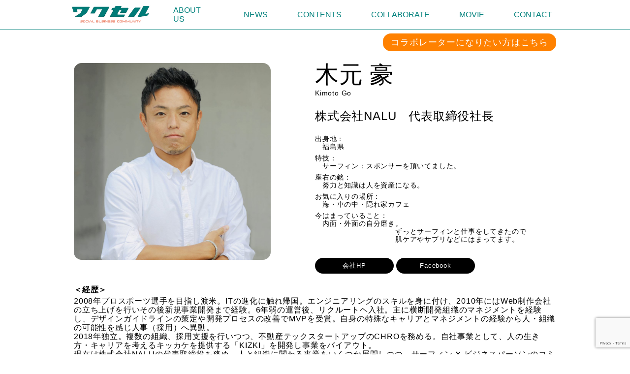

--- FILE ---
content_type: text/html; charset=UTF-8
request_url: https://waccel.com/collaborator/kimoto-go/
body_size: 12717
content:
<!doctype html>
<html lang="ja">

<head>
	<meta charset="UTF-8">
	<meta name="viewport" content="width=device-width, initial-scale=1">
	<link rel="profile" href="https://gmpg.org/xfn/11">
	<link rel="icon" type="images" href="https://waccel.com/wp-content/themes/waccel_theme/img/favicon.png">
	<!-- font-family -->
	<link rel="preconnect" href="https://fonts.gstatic.com">
	<link href="https://fonts.googleapis.com/css2?family=Jockey+One&display=swap" rel="stylesheet">
	<link rel="preconnect" href="https://fonts.googleapis.com">
	<link rel="preconnect" href="https://fonts.gstatic.com" crossorigin>
	
   <!-- description -->
						<meta name="description" content="＜経歴＞2008年プロスポーツ選手を目指し渡米。ITの進化に触れ帰国。エンジニアリングのスキルを身に付け、2010年にはWeb制作会社の立ち上げを行いその後新規事業開発まで経験。6年弱の運営後、リクルートヘ入社。主に横断開発組織のマネジメ…" />
				
	<!-- noindex -->
	
	<head prefix="og: https://ogp.me/ns#">
	<meta name="twitter:card" content="summary_large_image" />
	<meta name="twitter:site" content="@waccel_academy" />
	<meta property="og:url" content="https://waccel.com/collaborator/kimoto-go/" />
	<meta property="og:type" content="article" />
	<meta property="og:title" content="木元 豪  |  ワクセル Official Web Site" />
	<meta property="og:description" content="株式会社NALU　代表取締役社長" />
	<meta property="og:image" content="https://waccel.com/wp-content/uploads/2021/11/木元-豪-scaled.jpg" />
	<meta property="fb:app_id" content="3648003978851743">
	
<!-- 	<script src="https://kit.fontawesome.com/e19ebf5b38.js" crossorigin="anonymous"></script> -->
	<script src="https://kit.fontawesome.com/219c332733.js" crossorigin="anonymous"></script>

	<title>木元 豪  |  ワクセル Official Web Site</title>
	<title>木元 豪 &#8211; ワクセル Official Web Site</title>
<meta name='robots' content='max-image-preview:large' />
<link rel='dns-prefetch' href='//www.googletagmanager.com' />
<link rel="alternate" type="application/rss+xml" title="ワクセル Official Web Site &raquo; フィード" href="https://waccel.com/feed/" />
<link rel="alternate" type="application/rss+xml" title="ワクセル Official Web Site &raquo; コメントフィード" href="https://waccel.com/comments/feed/" />
<link rel="alternate" title="oEmbed (JSON)" type="application/json+oembed" href="https://waccel.com/wp-json/oembed/1.0/embed?url=https%3A%2F%2Fwaccel.com%2Fcollaborator%2Fkimoto-go%2F" />
<link rel="alternate" title="oEmbed (XML)" type="text/xml+oembed" href="https://waccel.com/wp-json/oembed/1.0/embed?url=https%3A%2F%2Fwaccel.com%2Fcollaborator%2Fkimoto-go%2F&#038;format=xml" />
<style id='wp-img-auto-sizes-contain-inline-css'>
img:is([sizes=auto i],[sizes^="auto," i]){contain-intrinsic-size:3000px 1500px}
/*# sourceURL=wp-img-auto-sizes-contain-inline-css */
</style>
<style id='wp-emoji-styles-inline-css'>

	img.wp-smiley, img.emoji {
		display: inline !important;
		border: none !important;
		box-shadow: none !important;
		height: 1em !important;
		width: 1em !important;
		margin: 0 0.07em !important;
		vertical-align: -0.1em !important;
		background: none !important;
		padding: 0 !important;
	}
/*# sourceURL=wp-emoji-styles-inline-css */
</style>
<style id='wp-block-library-inline-css'>
:root{--wp-block-synced-color:#7a00df;--wp-block-synced-color--rgb:122,0,223;--wp-bound-block-color:var(--wp-block-synced-color);--wp-editor-canvas-background:#ddd;--wp-admin-theme-color:#007cba;--wp-admin-theme-color--rgb:0,124,186;--wp-admin-theme-color-darker-10:#006ba1;--wp-admin-theme-color-darker-10--rgb:0,107,160.5;--wp-admin-theme-color-darker-20:#005a87;--wp-admin-theme-color-darker-20--rgb:0,90,135;--wp-admin-border-width-focus:2px}@media (min-resolution:192dpi){:root{--wp-admin-border-width-focus:1.5px}}.wp-element-button{cursor:pointer}:root .has-very-light-gray-background-color{background-color:#eee}:root .has-very-dark-gray-background-color{background-color:#313131}:root .has-very-light-gray-color{color:#eee}:root .has-very-dark-gray-color{color:#313131}:root .has-vivid-green-cyan-to-vivid-cyan-blue-gradient-background{background:linear-gradient(135deg,#00d084,#0693e3)}:root .has-purple-crush-gradient-background{background:linear-gradient(135deg,#34e2e4,#4721fb 50%,#ab1dfe)}:root .has-hazy-dawn-gradient-background{background:linear-gradient(135deg,#faaca8,#dad0ec)}:root .has-subdued-olive-gradient-background{background:linear-gradient(135deg,#fafae1,#67a671)}:root .has-atomic-cream-gradient-background{background:linear-gradient(135deg,#fdd79a,#004a59)}:root .has-nightshade-gradient-background{background:linear-gradient(135deg,#330968,#31cdcf)}:root .has-midnight-gradient-background{background:linear-gradient(135deg,#020381,#2874fc)}:root{--wp--preset--font-size--normal:16px;--wp--preset--font-size--huge:42px}.has-regular-font-size{font-size:1em}.has-larger-font-size{font-size:2.625em}.has-normal-font-size{font-size:var(--wp--preset--font-size--normal)}.has-huge-font-size{font-size:var(--wp--preset--font-size--huge)}.has-text-align-center{text-align:center}.has-text-align-left{text-align:left}.has-text-align-right{text-align:right}.has-fit-text{white-space:nowrap!important}#end-resizable-editor-section{display:none}.aligncenter{clear:both}.items-justified-left{justify-content:flex-start}.items-justified-center{justify-content:center}.items-justified-right{justify-content:flex-end}.items-justified-space-between{justify-content:space-between}.screen-reader-text{border:0;clip-path:inset(50%);height:1px;margin:-1px;overflow:hidden;padding:0;position:absolute;width:1px;word-wrap:normal!important}.screen-reader-text:focus{background-color:#ddd;clip-path:none;color:#444;display:block;font-size:1em;height:auto;left:5px;line-height:normal;padding:15px 23px 14px;text-decoration:none;top:5px;width:auto;z-index:100000}html :where(.has-border-color){border-style:solid}html :where([style*=border-top-color]){border-top-style:solid}html :where([style*=border-right-color]){border-right-style:solid}html :where([style*=border-bottom-color]){border-bottom-style:solid}html :where([style*=border-left-color]){border-left-style:solid}html :where([style*=border-width]){border-style:solid}html :where([style*=border-top-width]){border-top-style:solid}html :where([style*=border-right-width]){border-right-style:solid}html :where([style*=border-bottom-width]){border-bottom-style:solid}html :where([style*=border-left-width]){border-left-style:solid}html :where(img[class*=wp-image-]){height:auto;max-width:100%}:where(figure){margin:0 0 1em}html :where(.is-position-sticky){--wp-admin--admin-bar--position-offset:var(--wp-admin--admin-bar--height,0px)}@media screen and (max-width:600px){html :where(.is-position-sticky){--wp-admin--admin-bar--position-offset:0px}}

/*# sourceURL=wp-block-library-inline-css */
</style><style id='global-styles-inline-css'>
:root{--wp--preset--aspect-ratio--square: 1;--wp--preset--aspect-ratio--4-3: 4/3;--wp--preset--aspect-ratio--3-4: 3/4;--wp--preset--aspect-ratio--3-2: 3/2;--wp--preset--aspect-ratio--2-3: 2/3;--wp--preset--aspect-ratio--16-9: 16/9;--wp--preset--aspect-ratio--9-16: 9/16;--wp--preset--color--black: #000000;--wp--preset--color--cyan-bluish-gray: #abb8c3;--wp--preset--color--white: #ffffff;--wp--preset--color--pale-pink: #f78da7;--wp--preset--color--vivid-red: #cf2e2e;--wp--preset--color--luminous-vivid-orange: #ff6900;--wp--preset--color--luminous-vivid-amber: #fcb900;--wp--preset--color--light-green-cyan: #7bdcb5;--wp--preset--color--vivid-green-cyan: #00d084;--wp--preset--color--pale-cyan-blue: #8ed1fc;--wp--preset--color--vivid-cyan-blue: #0693e3;--wp--preset--color--vivid-purple: #9b51e0;--wp--preset--gradient--vivid-cyan-blue-to-vivid-purple: linear-gradient(135deg,rgb(6,147,227) 0%,rgb(155,81,224) 100%);--wp--preset--gradient--light-green-cyan-to-vivid-green-cyan: linear-gradient(135deg,rgb(122,220,180) 0%,rgb(0,208,130) 100%);--wp--preset--gradient--luminous-vivid-amber-to-luminous-vivid-orange: linear-gradient(135deg,rgb(252,185,0) 0%,rgb(255,105,0) 100%);--wp--preset--gradient--luminous-vivid-orange-to-vivid-red: linear-gradient(135deg,rgb(255,105,0) 0%,rgb(207,46,46) 100%);--wp--preset--gradient--very-light-gray-to-cyan-bluish-gray: linear-gradient(135deg,rgb(238,238,238) 0%,rgb(169,184,195) 100%);--wp--preset--gradient--cool-to-warm-spectrum: linear-gradient(135deg,rgb(74,234,220) 0%,rgb(151,120,209) 20%,rgb(207,42,186) 40%,rgb(238,44,130) 60%,rgb(251,105,98) 80%,rgb(254,248,76) 100%);--wp--preset--gradient--blush-light-purple: linear-gradient(135deg,rgb(255,206,236) 0%,rgb(152,150,240) 100%);--wp--preset--gradient--blush-bordeaux: linear-gradient(135deg,rgb(254,205,165) 0%,rgb(254,45,45) 50%,rgb(107,0,62) 100%);--wp--preset--gradient--luminous-dusk: linear-gradient(135deg,rgb(255,203,112) 0%,rgb(199,81,192) 50%,rgb(65,88,208) 100%);--wp--preset--gradient--pale-ocean: linear-gradient(135deg,rgb(255,245,203) 0%,rgb(182,227,212) 50%,rgb(51,167,181) 100%);--wp--preset--gradient--electric-grass: linear-gradient(135deg,rgb(202,248,128) 0%,rgb(113,206,126) 100%);--wp--preset--gradient--midnight: linear-gradient(135deg,rgb(2,3,129) 0%,rgb(40,116,252) 100%);--wp--preset--font-size--small: 13px;--wp--preset--font-size--medium: 20px;--wp--preset--font-size--large: 36px;--wp--preset--font-size--x-large: 42px;--wp--preset--spacing--20: 0.44rem;--wp--preset--spacing--30: 0.67rem;--wp--preset--spacing--40: 1rem;--wp--preset--spacing--50: 1.5rem;--wp--preset--spacing--60: 2.25rem;--wp--preset--spacing--70: 3.38rem;--wp--preset--spacing--80: 5.06rem;--wp--preset--shadow--natural: 6px 6px 9px rgba(0, 0, 0, 0.2);--wp--preset--shadow--deep: 12px 12px 50px rgba(0, 0, 0, 0.4);--wp--preset--shadow--sharp: 6px 6px 0px rgba(0, 0, 0, 0.2);--wp--preset--shadow--outlined: 6px 6px 0px -3px rgb(255, 255, 255), 6px 6px rgb(0, 0, 0);--wp--preset--shadow--crisp: 6px 6px 0px rgb(0, 0, 0);}:where(.is-layout-flex){gap: 0.5em;}:where(.is-layout-grid){gap: 0.5em;}body .is-layout-flex{display: flex;}.is-layout-flex{flex-wrap: wrap;align-items: center;}.is-layout-flex > :is(*, div){margin: 0;}body .is-layout-grid{display: grid;}.is-layout-grid > :is(*, div){margin: 0;}:where(.wp-block-columns.is-layout-flex){gap: 2em;}:where(.wp-block-columns.is-layout-grid){gap: 2em;}:where(.wp-block-post-template.is-layout-flex){gap: 1.25em;}:where(.wp-block-post-template.is-layout-grid){gap: 1.25em;}.has-black-color{color: var(--wp--preset--color--black) !important;}.has-cyan-bluish-gray-color{color: var(--wp--preset--color--cyan-bluish-gray) !important;}.has-white-color{color: var(--wp--preset--color--white) !important;}.has-pale-pink-color{color: var(--wp--preset--color--pale-pink) !important;}.has-vivid-red-color{color: var(--wp--preset--color--vivid-red) !important;}.has-luminous-vivid-orange-color{color: var(--wp--preset--color--luminous-vivid-orange) !important;}.has-luminous-vivid-amber-color{color: var(--wp--preset--color--luminous-vivid-amber) !important;}.has-light-green-cyan-color{color: var(--wp--preset--color--light-green-cyan) !important;}.has-vivid-green-cyan-color{color: var(--wp--preset--color--vivid-green-cyan) !important;}.has-pale-cyan-blue-color{color: var(--wp--preset--color--pale-cyan-blue) !important;}.has-vivid-cyan-blue-color{color: var(--wp--preset--color--vivid-cyan-blue) !important;}.has-vivid-purple-color{color: var(--wp--preset--color--vivid-purple) !important;}.has-black-background-color{background-color: var(--wp--preset--color--black) !important;}.has-cyan-bluish-gray-background-color{background-color: var(--wp--preset--color--cyan-bluish-gray) !important;}.has-white-background-color{background-color: var(--wp--preset--color--white) !important;}.has-pale-pink-background-color{background-color: var(--wp--preset--color--pale-pink) !important;}.has-vivid-red-background-color{background-color: var(--wp--preset--color--vivid-red) !important;}.has-luminous-vivid-orange-background-color{background-color: var(--wp--preset--color--luminous-vivid-orange) !important;}.has-luminous-vivid-amber-background-color{background-color: var(--wp--preset--color--luminous-vivid-amber) !important;}.has-light-green-cyan-background-color{background-color: var(--wp--preset--color--light-green-cyan) !important;}.has-vivid-green-cyan-background-color{background-color: var(--wp--preset--color--vivid-green-cyan) !important;}.has-pale-cyan-blue-background-color{background-color: var(--wp--preset--color--pale-cyan-blue) !important;}.has-vivid-cyan-blue-background-color{background-color: var(--wp--preset--color--vivid-cyan-blue) !important;}.has-vivid-purple-background-color{background-color: var(--wp--preset--color--vivid-purple) !important;}.has-black-border-color{border-color: var(--wp--preset--color--black) !important;}.has-cyan-bluish-gray-border-color{border-color: var(--wp--preset--color--cyan-bluish-gray) !important;}.has-white-border-color{border-color: var(--wp--preset--color--white) !important;}.has-pale-pink-border-color{border-color: var(--wp--preset--color--pale-pink) !important;}.has-vivid-red-border-color{border-color: var(--wp--preset--color--vivid-red) !important;}.has-luminous-vivid-orange-border-color{border-color: var(--wp--preset--color--luminous-vivid-orange) !important;}.has-luminous-vivid-amber-border-color{border-color: var(--wp--preset--color--luminous-vivid-amber) !important;}.has-light-green-cyan-border-color{border-color: var(--wp--preset--color--light-green-cyan) !important;}.has-vivid-green-cyan-border-color{border-color: var(--wp--preset--color--vivid-green-cyan) !important;}.has-pale-cyan-blue-border-color{border-color: var(--wp--preset--color--pale-cyan-blue) !important;}.has-vivid-cyan-blue-border-color{border-color: var(--wp--preset--color--vivid-cyan-blue) !important;}.has-vivid-purple-border-color{border-color: var(--wp--preset--color--vivid-purple) !important;}.has-vivid-cyan-blue-to-vivid-purple-gradient-background{background: var(--wp--preset--gradient--vivid-cyan-blue-to-vivid-purple) !important;}.has-light-green-cyan-to-vivid-green-cyan-gradient-background{background: var(--wp--preset--gradient--light-green-cyan-to-vivid-green-cyan) !important;}.has-luminous-vivid-amber-to-luminous-vivid-orange-gradient-background{background: var(--wp--preset--gradient--luminous-vivid-amber-to-luminous-vivid-orange) !important;}.has-luminous-vivid-orange-to-vivid-red-gradient-background{background: var(--wp--preset--gradient--luminous-vivid-orange-to-vivid-red) !important;}.has-very-light-gray-to-cyan-bluish-gray-gradient-background{background: var(--wp--preset--gradient--very-light-gray-to-cyan-bluish-gray) !important;}.has-cool-to-warm-spectrum-gradient-background{background: var(--wp--preset--gradient--cool-to-warm-spectrum) !important;}.has-blush-light-purple-gradient-background{background: var(--wp--preset--gradient--blush-light-purple) !important;}.has-blush-bordeaux-gradient-background{background: var(--wp--preset--gradient--blush-bordeaux) !important;}.has-luminous-dusk-gradient-background{background: var(--wp--preset--gradient--luminous-dusk) !important;}.has-pale-ocean-gradient-background{background: var(--wp--preset--gradient--pale-ocean) !important;}.has-electric-grass-gradient-background{background: var(--wp--preset--gradient--electric-grass) !important;}.has-midnight-gradient-background{background: var(--wp--preset--gradient--midnight) !important;}.has-small-font-size{font-size: var(--wp--preset--font-size--small) !important;}.has-medium-font-size{font-size: var(--wp--preset--font-size--medium) !important;}.has-large-font-size{font-size: var(--wp--preset--font-size--large) !important;}.has-x-large-font-size{font-size: var(--wp--preset--font-size--x-large) !important;}
/*# sourceURL=global-styles-inline-css */
</style>

<style id='classic-theme-styles-inline-css'>
/*! This file is auto-generated */
.wp-block-button__link{color:#fff;background-color:#32373c;border-radius:9999px;box-shadow:none;text-decoration:none;padding:calc(.667em + 2px) calc(1.333em + 2px);font-size:1.125em}.wp-block-file__button{background:#32373c;color:#fff;text-decoration:none}
/*# sourceURL=/wp-includes/css/classic-themes.min.css */
</style>
<link rel='stylesheet' id='contact-form-7-css' href='https://waccel.com/wp-content/plugins/contact-form-7/includes/css/styles.css?ver=6.1.4' media='all' />
<link rel='stylesheet' id='waccel_theme-style-css' href='https://waccel.com/wp-content/themes/waccel_theme/style.css?ver=20250817' media='all' />
<link rel='stylesheet' id='style-collaborator-css' href='https://waccel.com/wp-content/themes/waccel_theme/css/style-collaborator.css?ver=20250817' media='all' />
<link rel='stylesheet' id='style-archive-css' href='https://waccel.com/wp-content/themes/waccel_theme/css/style-archive.css?ver=20250817' media='all' />
<link rel='stylesheet' id='style-book-css' href='https://waccel.com/wp-content/themes/waccel_theme/css/style-sin_book.css?ver=20250817' media='all' />
<link rel='stylesheet' id='style-column-css' href='https://waccel.com/wp-content/themes/waccel_theme/css/style-sin_column.css?ver=20250817' media='all' />
<link rel='stylesheet' id='style-headerandfooter-css' href='https://waccel.com/wp-content/themes/waccel_theme/css/style-headerandfooter.css?ver=20250817' media='all' />
<link rel="https://api.w.org/" href="https://waccel.com/wp-json/" /><link rel="alternate" title="JSON" type="application/json" href="https://waccel.com/wp-json/wp/v2/collaborator/3953" /><link rel="EditURI" type="application/rsd+xml" title="RSD" href="https://waccel.com/xmlrpc.php?rsd" />
<meta name="generator" content="WordPress 6.9" />
<link rel="canonical" href="https://waccel.com/collaborator/kimoto-go/" />
<link rel='shortlink' href='https://waccel.com/?p=3953' />
<meta name="generator" content="Site Kit by Google 1.170.0" /><style>.recentcomments a{display:inline !important;padding:0 !important;margin:0 !important;}</style>
<!-- Google タグ マネージャー スニペット (Site Kit が追加) -->
<script>
			( function( w, d, s, l, i ) {
				w[l] = w[l] || [];
				w[l].push( {'gtm.start': new Date().getTime(), event: 'gtm.js'} );
				var f = d.getElementsByTagName( s )[0],
					j = d.createElement( s ), dl = l != 'dataLayer' ? '&l=' + l : '';
				j.async = true;
				j.src = 'https://www.googletagmanager.com/gtm.js?id=' + i + dl;
				f.parentNode.insertBefore( j, f );
			} )( window, document, 'script', 'dataLayer', 'GTM-TQ36B6H' );
			
</script>

<!-- (ここまで) Google タグ マネージャー スニペット (Site Kit が追加) -->
<link rel="icon" href="https://waccel.com/wp-content/uploads/2021/04/cropped-waccel-32x32.png" sizes="32x32" />
<link rel="icon" href="https://waccel.com/wp-content/uploads/2021/04/cropped-waccel-192x192.png" sizes="192x192" />
<link rel="apple-touch-icon" href="https://waccel.com/wp-content/uploads/2021/04/cropped-waccel-180x180.png" />
<meta name="msapplication-TileImage" content="https://waccel.com/wp-content/uploads/2021/04/cropped-waccel-270x270.png" />
		<style id="wp-custom-css">
			.header_logo img {
	margin: 0;
}		</style>
		</head>

<body class="wp-singular collaborator-template-default single single-collaborator postid-3953 wp-theme-waccel_theme">
			<!-- Google タグ マネージャー (noscript) スニペット (Site Kit が追加) -->
		<noscript>
			<iframe src="https://www.googletagmanager.com/ns.html?id=GTM-TQ36B6H" height="0" width="0" style="display:none;visibility:hidden"></iframe>
		</noscript>
		<!-- (ここまで) Google タグ マネージャー (noscript) スニペット (Site Kit が追加) -->
		
	<!-- ここにheader記述 -->

	<header class="header">
		<div class="content">
			<div class="header_body">
				<div class="header_logo">
					<a href="https://waccel.com">
						<img src="https://waccel.com/wp-content/themes/waccel_theme/img/header_banner.png" alt="ワクセル">
					</a>
				</div>

				<nav class="nav_pc">
					<ul class="nav_pc-items">
						<li class="nav_pc-item">
							<a href="https://waccel.com/aboutus">ABOUT US</a>
						</li>
						
						<li class="nav_pc-item">
							<a href="https://waccel.com/news">NEWS</a>
						</li>

						<li class="nav_pc-item">
							<a href="#">CONTENTS</a>
							<ul class="nav_pc-child">
								<li class="nav_pc-child-item"><a href="https://waccel.com/column">コラム</a></li>
								<li class="nav_pc-child-item"><a href="https://waccel.com/column/?taxonomy=interview">インタビュー</a></li>
								<li class="nav_pc-child-item"><a href="https://waccel.com/talksession">トークセッション</a></li>
							</ul>
						</li>
						
						<li class="nav_pc-item">
							<a href="#">COLLABORATE</a>
							<ul class="nav_pc-child">
								<li class="nav_pc-child-item"><a href="https://waccel.com/collaborator">コラボレーター</a></li>
								<li class="nav_pc-child-item"><a href="https://waccel.com/project">プロジェクト</a></li>
								<li class="nav_pc-child-item"><a href="https://waccel.com/book">書籍</a></li>
							</ul>
						</li>

						<li class="nav_pc-item">
							<a href="https://waccel.com/movie">MOVIE</a>
							<ul class="nav_pc-child">
								<li class="nav_pc-child-item"><a href="https://waccel.com/movie">映画TOP</a></li>
								<li class="nav_pc-child-item"><a href="https://waccel.com/filmfestival">映画祭典</a></li>
								<li class="nav_pc-child-item"><a href="https://waccel.com/filmwork">映画作品</a></li>
							</ul>
						</li>

						<li class="nav_pc-item">
							<a href="https://waccel.com/contact">CONTACT</a>
						</li>
					</ul>
				</nav><!-- header_pc_nav -->

				<nav class="header_sp_nav">
					<ul>
						<li class="header_sp_nav-item"><a href="https://waccel.com/aboutus">ABOUT US</a></li>
						<li class="header_sp_nav-item"><a href="https://waccel.com/news">NEWS</a></li>
						<li class="header_sp_nav-item"><a href="https://waccel.com/column">コラム</a></li>
						<li class="header_sp_nav-item"><a href="https://waccel.com/column/?taxonomy=interview">インタビュー</a></li>
						<li class="header_sp_nav-item"><a href="https://waccel.com/talksession">トークセッション</a></li>
						<li class="header_sp_nav-item"><a href="https://waccel.com/collaborator">コラボレーター</a></li>
						<li class="header_sp_nav-item"><a href="https://waccel.com/project">プロジェクト</a></li>
						<li class="header_sp_nav-item"><a href="https://waccel.com/book">書籍</a></li>
						<li class="header_sp_nav-item"><a href="https://waccel.com/movie">映画TOP</a></li>
						<li class="header_sp_nav-item"><a href="https://waccel.com/filmfestival">映画祭典</a></li>
						<li class="header_sp_nav-item"><a href="https://waccel.com/filmwork">映画作品</a></li>
						<li class="header_sp_nav-item"><a href="https://waccel.com/contact">CONTACT</a></li>
						<li class="close"><span>閉じる</span></li>
					</ul>
				</nav><!-- header_sp_nav -->
				<div id="hamburger">
					<span></span>
				</div>
			</div><!-- header_body -->
		</div><!-- content -->
	</header><main>
   <!-- タブなし -->
      <div class="collaborator">
        <div class="collaborator_detail">
          <div class="contact_link-top">
            <a class="contact_link-btn" href="https://waccel.com/collaboratormerit?referertitle=木元 豪&refererurl=https://waccel.com/collaborator/kimoto-go/&utm_medium=collaborator">コラボレーターになりたい方はこちら</a>
          </div>
          <img width="1024" height="1024" src="https://waccel.com/wp-content/uploads/2021/11/木元-豪-1024x1024.jpg" class="collaborator_image wp-post-image" alt="木元 豪" decoding="async" fetchpriority="high" srcset="https://waccel.com/wp-content/uploads/2021/11/木元-豪-1024x1024.jpg 1024w, https://waccel.com/wp-content/uploads/2021/11/木元-豪-300x300.jpg 300w, https://waccel.com/wp-content/uploads/2021/11/木元-豪-150x150.jpg 150w, https://waccel.com/wp-content/uploads/2021/11/木元-豪-768x768.jpg 768w, https://waccel.com/wp-content/uploads/2021/11/木元-豪-1536x1536.jpg 1536w, https://waccel.com/wp-content/uploads/2021/11/木元-豪-2048x2048.jpg 2048w" sizes="(max-width: 1024px) 100vw, 1024px" />          <div class="collaborator_profile">
            <div class="collaborator_name">
              木元 豪            </div>
            <div class="collaborator_name_en">
              Kimoto Go            </div>
            <div class="collaborator_job">
              株式会社NALU　代表取締役社長            </div>
            <div class="collaborator_other">
              <p style="margin-top: 0.5em">出身地：</p>
<p style="margin: 0 0 0.3em 15px">福島県</p>
<p style="margin-top: 0.5em">特技：</p>
<p style="margin: 0 0 0.3em 15px">サーフィン：スポンサーを頂いてました。</p>
<p style="margin-top: 0.5em">座右の銘：</p>
<p style="margin: 0 0 0.3em 15px">努力と知識は人を資産になる。</p>
<p style="margin-top: 0.5em">お気に入りの場所：</p>
<p style="margin: 0 0 0.3em 15px">海・車の中・隠れ家カフェ</p>
<p style="margin-top: 0.5em">今はまっていること：</p>
<p style="margin: 0 0 0.3em 15px">内面・外面の自分磨き。<br />
　　　　　　　　　　ずっとサーフィンと仕事をしてきたので<br />
　　　　　　　　　　肌ケアやサプリなどにはまってます。</p>
            </div>

                          <div class="collaborator_link">
                <a href="https://www.nalu-inc.co.jp/" class="collaborator_btn" target="_blank" rel="noopener">
                  <span class="collaborator_btn_text">
                    会社HP                  </span>
                </a>

                                  <a href="https://www.facebook.com/gou.kimoto" class="collaborator_btn" target="_blank" rel="noopener">
                    <span class="collaborator_btn_text">
                      Facebook                    </span>
                  </a>
                
              </div>
            
          </div>
        </div>
        <div class="collaborator_comment">
          <p style="margin-bottom:0.3em"><b>＜経歴＞</b></p>
<p>2008年プロスポーツ選手を目指し渡米。ITの進化に触れ帰国。エンジニアリングのスキルを身に付け、2010年にはWeb制作会社の立ち上げを行いその後新規事業開発まで経験。6年弱の運営後、リクルートヘ入社。主に横断開発組織のマネジメントを経験し、デザインガイドラインの策定や開発プロセスの改善でMVPを受賞。自身の特殊なキャリアとマネジメントの経験から人・組織の可能性を感じ人事（採用）へ異動。<br />
2018年独立。複数の組織、採用支援を行いつつ、不動産テックスタートアップのCHROを務める。自社事業として、人の生き方・キャリアを考えるキッカケを提供する「KIZKI」を開発し事業をバイアウト。<br />
現在は株式会社NALUの代表取締役を務め、人と組織に関わる事業をいくつか展開しつつ、サーフィン ✕ ビジネスパーソンのコミュニティ「ラディカル」の運営なども行っている。</p>
<p style="margin-bottom:2em">
<p style="margin-bottom:0.3em"><b>＜代表作・主な実績＞</b></p>
<p>人事部門が会社の売上を追う？スタートアップの組織作りを経験した3人が思う「人事が大切にすべきこと」<br />
　<a href="https://www.corner-inc.co.jp/media/c0017/" rel="noopener" target="_blank">https://www.corner-inc.co.jp/media/c0017/</a><br />
「OKR最大の効果は、対話型組織の開発にある!?」実践者に聞いた、OKR導入・運用の心構えと実例<br />
　<a href="https://www.corner-inc.co.jp/media/c0021/" rel="noopener" target="_blank">https://www.corner-inc.co.jp/media/c0021/</a></p>
<p style="margin-bottom:2em">
<p style="margin-bottom:0.3em"><b>─ 取り組んでいることを教えてください。</b></p>
<p>人を組織の可能性を最大化する為、ダイレクトリクルーティングを支援するSaaSのプロダクト開発と、人事専門の人材紹介事業の立ち上げを行っています。<br />
プライベートでは、「サーフィン ✕ ビジネスパーソン」のコミュニティを運営しており、サーフィンが好きなビジネスマンの方と仲良くなりたいと思っています！</p>
<p style="margin-bottom:2em">
<p style="margin-bottom:0.3em"><b>─ ワクセルの面白いところを教えてください。</b></p>
<p>運営の方サーフィンをされている方も多いらしく、色々なところでシナジーを埋めそうだなと思っています。<br />
また、個人的に取り組みたい事を応援して頂く事ができるのでとても素敵だなと思っています。</p>
<p style="margin-bottom:2em">
<p style="margin-bottom:0.3em"><b>─ こだわりの仕事アイテムを教えてください。</b></p>
<p>PCスタンド。外で仕事する事も多いので持ち運びのできる仕事環境を意識しています。</p>
<p style="margin-bottom:2em">
<p style="margin-bottom:0.3em"><b>─ これだけは譲れないものは？</b></p>
<p>一人の時間　一人で考えたり海に入ったり仕事したりする時間は譲れません。</p>
<p style="margin-bottom:2em">
<p style="margin-bottom:0.3em"><b>─ これから目指したいことを教えてください。</b></p>
<p>■自社のスケール。<br />
　人と組織の&#8221;成る&#8221;に伴走する。というビジョンを叶える為邁進したいと思っています。<br />
■サーフィンのコミュニティの拡大。<br />
　サーファー✕ビジネスパーソンと新しい事を生み出していきたいです。<br />
■２拠点生活<br />
　今年は2拠点生活を実現する為の下準備として年間で3ヶ月程地方に滞在しました。<br />
　来年はもっと滞在しつつ、拠点もかまえられたら最高だなと思っています。</p>
        </div>
      </div>

      <div class="contact_link-bottom">
        <a class="contact_link-btn" href="https://waccel.com/collaboratormerit?referertitle=木元 豪&refererurl=https://waccel.com/collaborator/kimoto-go/&utm_medium=collaborator">コラボレーターになりたい方はこちら</a>
      </div>

      <!-- コラボレーターのyoutubeを展開 -->
      
      <!-- コラボレーターのコラムを取得 -->
      
      <!-- コラボレーターのインタビューを取得 -->
      
      <!-- コラボレーターのトークセッションを取得 -->
      

      <!-- コラボレーターの書籍を取得 -->
      
  
  <div class="collaborator_back">
    <a href="https://waccel.com/collaborator" class="collaborator_btn">
      <span class="collaborator_btn_text">一覧へ戻る</span></a>
  </div>

</main><!-- #main -->
<p id="pageTop"><a href="#"><i class="fa fa-chevron-up"></i></a></p>

<!-- ここにFooter記述 -->
<footer class="footer">
	<div class="content">
		<div class="footer_sns">
			<div class="footer_sns_msg">
				＼公式SNSはこちら／
			</div>
			<ul class="footer_sns_link">
				<li class="footer_sns_link-item"><a href="https://twitter.com/waccel_academy/" target="_blank" rel="nofollow noopener"><img src="https://waccel.com/wp-content/themes/waccel_theme/img/X_logo.svg" alt="note"></a></li>
				<li class="footer_sns_link-item"><a href="https://www.facebook.com/waccel/" target="_blank" rel="nofollow noopener"><img src="https://waccel.com/wp-content/themes/waccel_theme/img/facebook_logo.svg" alt="note"></a></li>
				<li class="footer_sns_link-item"><a href="https://www.youtube.com/c/%E3%83%AF%E3%82%AF%E3%82%BB%E3%83%AB%E5%85%AC%E5%BC%8F%E3%83%81%E3%83%A3%E3%83%B3%E3%83%8D%E3%83%AB" target="_blank" rel="nofollow noopener"><img src="https://waccel.com/wp-content/themes/waccel_theme/img/youtube_logo.svg" alt="note"></a></li>
				<li class="footer_sns_link-item"><a href="https://www.instagram.com/waccel_staff/" target="_blank" rel="nofollow noopener"><img src="https://waccel.com/wp-content/themes/waccel_theme/img/Instagram_logo.svg" alt="note"></a></li>
				<li class="footer_sns_link-item"><a href="https://note.com/waccel" target="_blank" rel="nofollow noopener"><img src="https://waccel.com/wp-content/themes/waccel_theme/img/note_symbol_black.svg" alt="note"></a></li>
			</ul>
		</div>
		<ul class="footer_pc_nav">
			<li  class="footer_pc_nav-item"><a href="https://waccel.com">HOME</a></li>
			<li class="footer_pc_nav-item"><a href="https://waccel.com/privacypolicy">プライバシーポリシー</a></li>
			<li class="footer_pc_nav-item"><a href="https://waccel.com/privacy-1">個人情報及び特定個人情報保護方針</a></li>
			<li class="footer_pc_nav-item"><a href="https://waccel.com/privacy-2">個人情報及び特定個人情報の取扱について</a></li>
			<!-- 		  <li  class="footer_pc_nav-item"><a href="https://waccel.com/aboutus">団体概要</a></li> -->
		</ul>
	</div>
	<div class="footer_copyright">
		Copyright 2021 &copy; ワクセル All Rights Reserved.
	</div>
</footer>

<script src="https://code.jquery.com/jquery-3.6.0.min.js" integrity="sha256-/xUj+3OJU5yExlq6GSYGSHk7tPXikynS7ogEvDej/m4=" crossorigin="anonymous">
	</script>
<script src="https://cdn.jsdelivr.net/clipboard.js/1.5.13/clipboard.min.js"></script>
<script src="https://cdnjs.cloudflare.com/ajax/libs/protonet-jquery.inview/1.1.2/jquery.inview.min.js"></script>

<script type="speculationrules">
{"prefetch":[{"source":"document","where":{"and":[{"href_matches":"/*"},{"not":{"href_matches":["/wp-*.php","/wp-admin/*","/wp-content/uploads/*","/wp-content/*","/wp-content/plugins/*","/wp-content/themes/waccel_theme/*","/*\\?(.+)"]}},{"not":{"selector_matches":"a[rel~=\"nofollow\"]"}},{"not":{"selector_matches":".no-prefetch, .no-prefetch a"}}]},"eagerness":"conservative"}]}
</script>
<script src="https://waccel.com/wp-includes/js/dist/hooks.min.js?ver=dd5603f07f9220ed27f1" id="wp-hooks-js"></script>
<script src="https://waccel.com/wp-includes/js/dist/i18n.min.js?ver=c26c3dc7bed366793375" id="wp-i18n-js"></script>
<script id="wp-i18n-js-after">
wp.i18n.setLocaleData( { 'text direction\u0004ltr': [ 'ltr' ] } );
//# sourceURL=wp-i18n-js-after
</script>
<script src="https://waccel.com/wp-content/plugins/contact-form-7/includes/swv/js/index.js?ver=6.1.4" id="swv-js"></script>
<script id="contact-form-7-js-translations">
( function( domain, translations ) {
	var localeData = translations.locale_data[ domain ] || translations.locale_data.messages;
	localeData[""].domain = domain;
	wp.i18n.setLocaleData( localeData, domain );
} )( "contact-form-7", {"translation-revision-date":"2025-11-30 08:12:23+0000","generator":"GlotPress\/4.0.3","domain":"messages","locale_data":{"messages":{"":{"domain":"messages","plural-forms":"nplurals=1; plural=0;","lang":"ja_JP"},"This contact form is placed in the wrong place.":["\u3053\u306e\u30b3\u30f3\u30bf\u30af\u30c8\u30d5\u30a9\u30fc\u30e0\u306f\u9593\u9055\u3063\u305f\u4f4d\u7f6e\u306b\u7f6e\u304b\u308c\u3066\u3044\u307e\u3059\u3002"],"Error:":["\u30a8\u30e9\u30fc:"]}},"comment":{"reference":"includes\/js\/index.js"}} );
//# sourceURL=contact-form-7-js-translations
</script>
<script id="contact-form-7-js-before">
var wpcf7 = {
    "api": {
        "root": "https:\/\/waccel.com\/wp-json\/",
        "namespace": "contact-form-7\/v1"
    }
};
//# sourceURL=contact-form-7-js-before
</script>
<script src="https://waccel.com/wp-content/plugins/contact-form-7/includes/js/index.js?ver=6.1.4" id="contact-form-7-js"></script>
<script src="https://waccel.com/wp-content/themes/waccel_theme/js/navigation.js?ver=20250817" id="waccel_theme-navigation-js"></script>
<script src="https://www.google.com/recaptcha/api.js?render=6LdHZkMdAAAAAK9zjj383ylRcdF0wfps5RvfCGx9&amp;ver=3.0" id="google-recaptcha-js"></script>
<script src="https://waccel.com/wp-includes/js/dist/vendor/wp-polyfill.min.js?ver=3.15.0" id="wp-polyfill-js"></script>
<script id="wpcf7-recaptcha-js-before">
var wpcf7_recaptcha = {
    "sitekey": "6LdHZkMdAAAAAK9zjj383ylRcdF0wfps5RvfCGx9",
    "actions": {
        "homepage": "homepage",
        "contactform": "contactform"
    }
};
//# sourceURL=wpcf7-recaptcha-js-before
</script>
<script src="https://waccel.com/wp-content/plugins/contact-form-7/modules/recaptcha/index.js?ver=6.1.4" id="wpcf7-recaptcha-js"></script>
<script id="wp-emoji-settings" type="application/json">
{"baseUrl":"https://s.w.org/images/core/emoji/17.0.2/72x72/","ext":".png","svgUrl":"https://s.w.org/images/core/emoji/17.0.2/svg/","svgExt":".svg","source":{"concatemoji":"https://waccel.com/wp-includes/js/wp-emoji-release.min.js?ver=6.9"}}
</script>
<script type="module">
/*! This file is auto-generated */
const a=JSON.parse(document.getElementById("wp-emoji-settings").textContent),o=(window._wpemojiSettings=a,"wpEmojiSettingsSupports"),s=["flag","emoji"];function i(e){try{var t={supportTests:e,timestamp:(new Date).valueOf()};sessionStorage.setItem(o,JSON.stringify(t))}catch(e){}}function c(e,t,n){e.clearRect(0,0,e.canvas.width,e.canvas.height),e.fillText(t,0,0);t=new Uint32Array(e.getImageData(0,0,e.canvas.width,e.canvas.height).data);e.clearRect(0,0,e.canvas.width,e.canvas.height),e.fillText(n,0,0);const a=new Uint32Array(e.getImageData(0,0,e.canvas.width,e.canvas.height).data);return t.every((e,t)=>e===a[t])}function p(e,t){e.clearRect(0,0,e.canvas.width,e.canvas.height),e.fillText(t,0,0);var n=e.getImageData(16,16,1,1);for(let e=0;e<n.data.length;e++)if(0!==n.data[e])return!1;return!0}function u(e,t,n,a){switch(t){case"flag":return n(e,"\ud83c\udff3\ufe0f\u200d\u26a7\ufe0f","\ud83c\udff3\ufe0f\u200b\u26a7\ufe0f")?!1:!n(e,"\ud83c\udde8\ud83c\uddf6","\ud83c\udde8\u200b\ud83c\uddf6")&&!n(e,"\ud83c\udff4\udb40\udc67\udb40\udc62\udb40\udc65\udb40\udc6e\udb40\udc67\udb40\udc7f","\ud83c\udff4\u200b\udb40\udc67\u200b\udb40\udc62\u200b\udb40\udc65\u200b\udb40\udc6e\u200b\udb40\udc67\u200b\udb40\udc7f");case"emoji":return!a(e,"\ud83e\u1fac8")}return!1}function f(e,t,n,a){let r;const o=(r="undefined"!=typeof WorkerGlobalScope&&self instanceof WorkerGlobalScope?new OffscreenCanvas(300,150):document.createElement("canvas")).getContext("2d",{willReadFrequently:!0}),s=(o.textBaseline="top",o.font="600 32px Arial",{});return e.forEach(e=>{s[e]=t(o,e,n,a)}),s}function r(e){var t=document.createElement("script");t.src=e,t.defer=!0,document.head.appendChild(t)}a.supports={everything:!0,everythingExceptFlag:!0},new Promise(t=>{let n=function(){try{var e=JSON.parse(sessionStorage.getItem(o));if("object"==typeof e&&"number"==typeof e.timestamp&&(new Date).valueOf()<e.timestamp+604800&&"object"==typeof e.supportTests)return e.supportTests}catch(e){}return null}();if(!n){if("undefined"!=typeof Worker&&"undefined"!=typeof OffscreenCanvas&&"undefined"!=typeof URL&&URL.createObjectURL&&"undefined"!=typeof Blob)try{var e="postMessage("+f.toString()+"("+[JSON.stringify(s),u.toString(),c.toString(),p.toString()].join(",")+"));",a=new Blob([e],{type:"text/javascript"});const r=new Worker(URL.createObjectURL(a),{name:"wpTestEmojiSupports"});return void(r.onmessage=e=>{i(n=e.data),r.terminate(),t(n)})}catch(e){}i(n=f(s,u,c,p))}t(n)}).then(e=>{for(const n in e)a.supports[n]=e[n],a.supports.everything=a.supports.everything&&a.supports[n],"flag"!==n&&(a.supports.everythingExceptFlag=a.supports.everythingExceptFlag&&a.supports[n]);var t;a.supports.everythingExceptFlag=a.supports.everythingExceptFlag&&!a.supports.flag,a.supports.everything||((t=a.source||{}).concatemoji?r(t.concatemoji):t.wpemoji&&t.twemoji&&(r(t.twemoji),r(t.wpemoji)))});
//# sourceURL=https://waccel.com/wp-includes/js/wp-emoji-loader.min.js
</script>

<script>
	$(function() {
		const hum = $('#hamburger, .close')
		const nav = $('.header_sp_nav')
		hum.on('click', function() {
			nav.toggleClass('toggle');
		});
	});

	var clipboard = new Clipboard('.copy_btn'); //clipboard.min.jsが動作する要素をクラス名で指定
	//クリックしたときの挙動
	$(function() {
		$('.copy_btn').click(function() {
			alert('URLをコピーしました'); //テキストの書き換え
		});
	});

	//■page topボタン
	$(function() {
		var topBtn = $('#pageTop');
		topBtn.hide();

		//◇ボタンの表示設定
		$(window).scroll(function() {
			if ($(this).scrollTop() > 80) {

				//---- 画面を80pxスクロールしたら、ボタンを表示する
				topBtn.fadeIn();
			} else {
				//---- 画面が80pxより上なら、ボタンを表示しない
				topBtn.fadeOut();
			}
		});

		// ◇ボタンをクリックしたら、スクロールして上に戻る
		topBtn.click(function() {
			$('body,html').animate({
				scrollTop: 0
			}, 500);
			return false;
		});
	});
</script>

</body>

</html>

--- FILE ---
content_type: text/html; charset=utf-8
request_url: https://www.google.com/recaptcha/api2/anchor?ar=1&k=6LdHZkMdAAAAAK9zjj383ylRcdF0wfps5RvfCGx9&co=aHR0cHM6Ly93YWNjZWwuY29tOjQ0Mw..&hl=en&v=PoyoqOPhxBO7pBk68S4YbpHZ&size=invisible&anchor-ms=20000&execute-ms=30000&cb=uo1huy1gp75k
body_size: 48762
content:
<!DOCTYPE HTML><html dir="ltr" lang="en"><head><meta http-equiv="Content-Type" content="text/html; charset=UTF-8">
<meta http-equiv="X-UA-Compatible" content="IE=edge">
<title>reCAPTCHA</title>
<style type="text/css">
/* cyrillic-ext */
@font-face {
  font-family: 'Roboto';
  font-style: normal;
  font-weight: 400;
  font-stretch: 100%;
  src: url(//fonts.gstatic.com/s/roboto/v48/KFO7CnqEu92Fr1ME7kSn66aGLdTylUAMa3GUBHMdazTgWw.woff2) format('woff2');
  unicode-range: U+0460-052F, U+1C80-1C8A, U+20B4, U+2DE0-2DFF, U+A640-A69F, U+FE2E-FE2F;
}
/* cyrillic */
@font-face {
  font-family: 'Roboto';
  font-style: normal;
  font-weight: 400;
  font-stretch: 100%;
  src: url(//fonts.gstatic.com/s/roboto/v48/KFO7CnqEu92Fr1ME7kSn66aGLdTylUAMa3iUBHMdazTgWw.woff2) format('woff2');
  unicode-range: U+0301, U+0400-045F, U+0490-0491, U+04B0-04B1, U+2116;
}
/* greek-ext */
@font-face {
  font-family: 'Roboto';
  font-style: normal;
  font-weight: 400;
  font-stretch: 100%;
  src: url(//fonts.gstatic.com/s/roboto/v48/KFO7CnqEu92Fr1ME7kSn66aGLdTylUAMa3CUBHMdazTgWw.woff2) format('woff2');
  unicode-range: U+1F00-1FFF;
}
/* greek */
@font-face {
  font-family: 'Roboto';
  font-style: normal;
  font-weight: 400;
  font-stretch: 100%;
  src: url(//fonts.gstatic.com/s/roboto/v48/KFO7CnqEu92Fr1ME7kSn66aGLdTylUAMa3-UBHMdazTgWw.woff2) format('woff2');
  unicode-range: U+0370-0377, U+037A-037F, U+0384-038A, U+038C, U+038E-03A1, U+03A3-03FF;
}
/* math */
@font-face {
  font-family: 'Roboto';
  font-style: normal;
  font-weight: 400;
  font-stretch: 100%;
  src: url(//fonts.gstatic.com/s/roboto/v48/KFO7CnqEu92Fr1ME7kSn66aGLdTylUAMawCUBHMdazTgWw.woff2) format('woff2');
  unicode-range: U+0302-0303, U+0305, U+0307-0308, U+0310, U+0312, U+0315, U+031A, U+0326-0327, U+032C, U+032F-0330, U+0332-0333, U+0338, U+033A, U+0346, U+034D, U+0391-03A1, U+03A3-03A9, U+03B1-03C9, U+03D1, U+03D5-03D6, U+03F0-03F1, U+03F4-03F5, U+2016-2017, U+2034-2038, U+203C, U+2040, U+2043, U+2047, U+2050, U+2057, U+205F, U+2070-2071, U+2074-208E, U+2090-209C, U+20D0-20DC, U+20E1, U+20E5-20EF, U+2100-2112, U+2114-2115, U+2117-2121, U+2123-214F, U+2190, U+2192, U+2194-21AE, U+21B0-21E5, U+21F1-21F2, U+21F4-2211, U+2213-2214, U+2216-22FF, U+2308-230B, U+2310, U+2319, U+231C-2321, U+2336-237A, U+237C, U+2395, U+239B-23B7, U+23D0, U+23DC-23E1, U+2474-2475, U+25AF, U+25B3, U+25B7, U+25BD, U+25C1, U+25CA, U+25CC, U+25FB, U+266D-266F, U+27C0-27FF, U+2900-2AFF, U+2B0E-2B11, U+2B30-2B4C, U+2BFE, U+3030, U+FF5B, U+FF5D, U+1D400-1D7FF, U+1EE00-1EEFF;
}
/* symbols */
@font-face {
  font-family: 'Roboto';
  font-style: normal;
  font-weight: 400;
  font-stretch: 100%;
  src: url(//fonts.gstatic.com/s/roboto/v48/KFO7CnqEu92Fr1ME7kSn66aGLdTylUAMaxKUBHMdazTgWw.woff2) format('woff2');
  unicode-range: U+0001-000C, U+000E-001F, U+007F-009F, U+20DD-20E0, U+20E2-20E4, U+2150-218F, U+2190, U+2192, U+2194-2199, U+21AF, U+21E6-21F0, U+21F3, U+2218-2219, U+2299, U+22C4-22C6, U+2300-243F, U+2440-244A, U+2460-24FF, U+25A0-27BF, U+2800-28FF, U+2921-2922, U+2981, U+29BF, U+29EB, U+2B00-2BFF, U+4DC0-4DFF, U+FFF9-FFFB, U+10140-1018E, U+10190-1019C, U+101A0, U+101D0-101FD, U+102E0-102FB, U+10E60-10E7E, U+1D2C0-1D2D3, U+1D2E0-1D37F, U+1F000-1F0FF, U+1F100-1F1AD, U+1F1E6-1F1FF, U+1F30D-1F30F, U+1F315, U+1F31C, U+1F31E, U+1F320-1F32C, U+1F336, U+1F378, U+1F37D, U+1F382, U+1F393-1F39F, U+1F3A7-1F3A8, U+1F3AC-1F3AF, U+1F3C2, U+1F3C4-1F3C6, U+1F3CA-1F3CE, U+1F3D4-1F3E0, U+1F3ED, U+1F3F1-1F3F3, U+1F3F5-1F3F7, U+1F408, U+1F415, U+1F41F, U+1F426, U+1F43F, U+1F441-1F442, U+1F444, U+1F446-1F449, U+1F44C-1F44E, U+1F453, U+1F46A, U+1F47D, U+1F4A3, U+1F4B0, U+1F4B3, U+1F4B9, U+1F4BB, U+1F4BF, U+1F4C8-1F4CB, U+1F4D6, U+1F4DA, U+1F4DF, U+1F4E3-1F4E6, U+1F4EA-1F4ED, U+1F4F7, U+1F4F9-1F4FB, U+1F4FD-1F4FE, U+1F503, U+1F507-1F50B, U+1F50D, U+1F512-1F513, U+1F53E-1F54A, U+1F54F-1F5FA, U+1F610, U+1F650-1F67F, U+1F687, U+1F68D, U+1F691, U+1F694, U+1F698, U+1F6AD, U+1F6B2, U+1F6B9-1F6BA, U+1F6BC, U+1F6C6-1F6CF, U+1F6D3-1F6D7, U+1F6E0-1F6EA, U+1F6F0-1F6F3, U+1F6F7-1F6FC, U+1F700-1F7FF, U+1F800-1F80B, U+1F810-1F847, U+1F850-1F859, U+1F860-1F887, U+1F890-1F8AD, U+1F8B0-1F8BB, U+1F8C0-1F8C1, U+1F900-1F90B, U+1F93B, U+1F946, U+1F984, U+1F996, U+1F9E9, U+1FA00-1FA6F, U+1FA70-1FA7C, U+1FA80-1FA89, U+1FA8F-1FAC6, U+1FACE-1FADC, U+1FADF-1FAE9, U+1FAF0-1FAF8, U+1FB00-1FBFF;
}
/* vietnamese */
@font-face {
  font-family: 'Roboto';
  font-style: normal;
  font-weight: 400;
  font-stretch: 100%;
  src: url(//fonts.gstatic.com/s/roboto/v48/KFO7CnqEu92Fr1ME7kSn66aGLdTylUAMa3OUBHMdazTgWw.woff2) format('woff2');
  unicode-range: U+0102-0103, U+0110-0111, U+0128-0129, U+0168-0169, U+01A0-01A1, U+01AF-01B0, U+0300-0301, U+0303-0304, U+0308-0309, U+0323, U+0329, U+1EA0-1EF9, U+20AB;
}
/* latin-ext */
@font-face {
  font-family: 'Roboto';
  font-style: normal;
  font-weight: 400;
  font-stretch: 100%;
  src: url(//fonts.gstatic.com/s/roboto/v48/KFO7CnqEu92Fr1ME7kSn66aGLdTylUAMa3KUBHMdazTgWw.woff2) format('woff2');
  unicode-range: U+0100-02BA, U+02BD-02C5, U+02C7-02CC, U+02CE-02D7, U+02DD-02FF, U+0304, U+0308, U+0329, U+1D00-1DBF, U+1E00-1E9F, U+1EF2-1EFF, U+2020, U+20A0-20AB, U+20AD-20C0, U+2113, U+2C60-2C7F, U+A720-A7FF;
}
/* latin */
@font-face {
  font-family: 'Roboto';
  font-style: normal;
  font-weight: 400;
  font-stretch: 100%;
  src: url(//fonts.gstatic.com/s/roboto/v48/KFO7CnqEu92Fr1ME7kSn66aGLdTylUAMa3yUBHMdazQ.woff2) format('woff2');
  unicode-range: U+0000-00FF, U+0131, U+0152-0153, U+02BB-02BC, U+02C6, U+02DA, U+02DC, U+0304, U+0308, U+0329, U+2000-206F, U+20AC, U+2122, U+2191, U+2193, U+2212, U+2215, U+FEFF, U+FFFD;
}
/* cyrillic-ext */
@font-face {
  font-family: 'Roboto';
  font-style: normal;
  font-weight: 500;
  font-stretch: 100%;
  src: url(//fonts.gstatic.com/s/roboto/v48/KFO7CnqEu92Fr1ME7kSn66aGLdTylUAMa3GUBHMdazTgWw.woff2) format('woff2');
  unicode-range: U+0460-052F, U+1C80-1C8A, U+20B4, U+2DE0-2DFF, U+A640-A69F, U+FE2E-FE2F;
}
/* cyrillic */
@font-face {
  font-family: 'Roboto';
  font-style: normal;
  font-weight: 500;
  font-stretch: 100%;
  src: url(//fonts.gstatic.com/s/roboto/v48/KFO7CnqEu92Fr1ME7kSn66aGLdTylUAMa3iUBHMdazTgWw.woff2) format('woff2');
  unicode-range: U+0301, U+0400-045F, U+0490-0491, U+04B0-04B1, U+2116;
}
/* greek-ext */
@font-face {
  font-family: 'Roboto';
  font-style: normal;
  font-weight: 500;
  font-stretch: 100%;
  src: url(//fonts.gstatic.com/s/roboto/v48/KFO7CnqEu92Fr1ME7kSn66aGLdTylUAMa3CUBHMdazTgWw.woff2) format('woff2');
  unicode-range: U+1F00-1FFF;
}
/* greek */
@font-face {
  font-family: 'Roboto';
  font-style: normal;
  font-weight: 500;
  font-stretch: 100%;
  src: url(//fonts.gstatic.com/s/roboto/v48/KFO7CnqEu92Fr1ME7kSn66aGLdTylUAMa3-UBHMdazTgWw.woff2) format('woff2');
  unicode-range: U+0370-0377, U+037A-037F, U+0384-038A, U+038C, U+038E-03A1, U+03A3-03FF;
}
/* math */
@font-face {
  font-family: 'Roboto';
  font-style: normal;
  font-weight: 500;
  font-stretch: 100%;
  src: url(//fonts.gstatic.com/s/roboto/v48/KFO7CnqEu92Fr1ME7kSn66aGLdTylUAMawCUBHMdazTgWw.woff2) format('woff2');
  unicode-range: U+0302-0303, U+0305, U+0307-0308, U+0310, U+0312, U+0315, U+031A, U+0326-0327, U+032C, U+032F-0330, U+0332-0333, U+0338, U+033A, U+0346, U+034D, U+0391-03A1, U+03A3-03A9, U+03B1-03C9, U+03D1, U+03D5-03D6, U+03F0-03F1, U+03F4-03F5, U+2016-2017, U+2034-2038, U+203C, U+2040, U+2043, U+2047, U+2050, U+2057, U+205F, U+2070-2071, U+2074-208E, U+2090-209C, U+20D0-20DC, U+20E1, U+20E5-20EF, U+2100-2112, U+2114-2115, U+2117-2121, U+2123-214F, U+2190, U+2192, U+2194-21AE, U+21B0-21E5, U+21F1-21F2, U+21F4-2211, U+2213-2214, U+2216-22FF, U+2308-230B, U+2310, U+2319, U+231C-2321, U+2336-237A, U+237C, U+2395, U+239B-23B7, U+23D0, U+23DC-23E1, U+2474-2475, U+25AF, U+25B3, U+25B7, U+25BD, U+25C1, U+25CA, U+25CC, U+25FB, U+266D-266F, U+27C0-27FF, U+2900-2AFF, U+2B0E-2B11, U+2B30-2B4C, U+2BFE, U+3030, U+FF5B, U+FF5D, U+1D400-1D7FF, U+1EE00-1EEFF;
}
/* symbols */
@font-face {
  font-family: 'Roboto';
  font-style: normal;
  font-weight: 500;
  font-stretch: 100%;
  src: url(//fonts.gstatic.com/s/roboto/v48/KFO7CnqEu92Fr1ME7kSn66aGLdTylUAMaxKUBHMdazTgWw.woff2) format('woff2');
  unicode-range: U+0001-000C, U+000E-001F, U+007F-009F, U+20DD-20E0, U+20E2-20E4, U+2150-218F, U+2190, U+2192, U+2194-2199, U+21AF, U+21E6-21F0, U+21F3, U+2218-2219, U+2299, U+22C4-22C6, U+2300-243F, U+2440-244A, U+2460-24FF, U+25A0-27BF, U+2800-28FF, U+2921-2922, U+2981, U+29BF, U+29EB, U+2B00-2BFF, U+4DC0-4DFF, U+FFF9-FFFB, U+10140-1018E, U+10190-1019C, U+101A0, U+101D0-101FD, U+102E0-102FB, U+10E60-10E7E, U+1D2C0-1D2D3, U+1D2E0-1D37F, U+1F000-1F0FF, U+1F100-1F1AD, U+1F1E6-1F1FF, U+1F30D-1F30F, U+1F315, U+1F31C, U+1F31E, U+1F320-1F32C, U+1F336, U+1F378, U+1F37D, U+1F382, U+1F393-1F39F, U+1F3A7-1F3A8, U+1F3AC-1F3AF, U+1F3C2, U+1F3C4-1F3C6, U+1F3CA-1F3CE, U+1F3D4-1F3E0, U+1F3ED, U+1F3F1-1F3F3, U+1F3F5-1F3F7, U+1F408, U+1F415, U+1F41F, U+1F426, U+1F43F, U+1F441-1F442, U+1F444, U+1F446-1F449, U+1F44C-1F44E, U+1F453, U+1F46A, U+1F47D, U+1F4A3, U+1F4B0, U+1F4B3, U+1F4B9, U+1F4BB, U+1F4BF, U+1F4C8-1F4CB, U+1F4D6, U+1F4DA, U+1F4DF, U+1F4E3-1F4E6, U+1F4EA-1F4ED, U+1F4F7, U+1F4F9-1F4FB, U+1F4FD-1F4FE, U+1F503, U+1F507-1F50B, U+1F50D, U+1F512-1F513, U+1F53E-1F54A, U+1F54F-1F5FA, U+1F610, U+1F650-1F67F, U+1F687, U+1F68D, U+1F691, U+1F694, U+1F698, U+1F6AD, U+1F6B2, U+1F6B9-1F6BA, U+1F6BC, U+1F6C6-1F6CF, U+1F6D3-1F6D7, U+1F6E0-1F6EA, U+1F6F0-1F6F3, U+1F6F7-1F6FC, U+1F700-1F7FF, U+1F800-1F80B, U+1F810-1F847, U+1F850-1F859, U+1F860-1F887, U+1F890-1F8AD, U+1F8B0-1F8BB, U+1F8C0-1F8C1, U+1F900-1F90B, U+1F93B, U+1F946, U+1F984, U+1F996, U+1F9E9, U+1FA00-1FA6F, U+1FA70-1FA7C, U+1FA80-1FA89, U+1FA8F-1FAC6, U+1FACE-1FADC, U+1FADF-1FAE9, U+1FAF0-1FAF8, U+1FB00-1FBFF;
}
/* vietnamese */
@font-face {
  font-family: 'Roboto';
  font-style: normal;
  font-weight: 500;
  font-stretch: 100%;
  src: url(//fonts.gstatic.com/s/roboto/v48/KFO7CnqEu92Fr1ME7kSn66aGLdTylUAMa3OUBHMdazTgWw.woff2) format('woff2');
  unicode-range: U+0102-0103, U+0110-0111, U+0128-0129, U+0168-0169, U+01A0-01A1, U+01AF-01B0, U+0300-0301, U+0303-0304, U+0308-0309, U+0323, U+0329, U+1EA0-1EF9, U+20AB;
}
/* latin-ext */
@font-face {
  font-family: 'Roboto';
  font-style: normal;
  font-weight: 500;
  font-stretch: 100%;
  src: url(//fonts.gstatic.com/s/roboto/v48/KFO7CnqEu92Fr1ME7kSn66aGLdTylUAMa3KUBHMdazTgWw.woff2) format('woff2');
  unicode-range: U+0100-02BA, U+02BD-02C5, U+02C7-02CC, U+02CE-02D7, U+02DD-02FF, U+0304, U+0308, U+0329, U+1D00-1DBF, U+1E00-1E9F, U+1EF2-1EFF, U+2020, U+20A0-20AB, U+20AD-20C0, U+2113, U+2C60-2C7F, U+A720-A7FF;
}
/* latin */
@font-face {
  font-family: 'Roboto';
  font-style: normal;
  font-weight: 500;
  font-stretch: 100%;
  src: url(//fonts.gstatic.com/s/roboto/v48/KFO7CnqEu92Fr1ME7kSn66aGLdTylUAMa3yUBHMdazQ.woff2) format('woff2');
  unicode-range: U+0000-00FF, U+0131, U+0152-0153, U+02BB-02BC, U+02C6, U+02DA, U+02DC, U+0304, U+0308, U+0329, U+2000-206F, U+20AC, U+2122, U+2191, U+2193, U+2212, U+2215, U+FEFF, U+FFFD;
}
/* cyrillic-ext */
@font-face {
  font-family: 'Roboto';
  font-style: normal;
  font-weight: 900;
  font-stretch: 100%;
  src: url(//fonts.gstatic.com/s/roboto/v48/KFO7CnqEu92Fr1ME7kSn66aGLdTylUAMa3GUBHMdazTgWw.woff2) format('woff2');
  unicode-range: U+0460-052F, U+1C80-1C8A, U+20B4, U+2DE0-2DFF, U+A640-A69F, U+FE2E-FE2F;
}
/* cyrillic */
@font-face {
  font-family: 'Roboto';
  font-style: normal;
  font-weight: 900;
  font-stretch: 100%;
  src: url(//fonts.gstatic.com/s/roboto/v48/KFO7CnqEu92Fr1ME7kSn66aGLdTylUAMa3iUBHMdazTgWw.woff2) format('woff2');
  unicode-range: U+0301, U+0400-045F, U+0490-0491, U+04B0-04B1, U+2116;
}
/* greek-ext */
@font-face {
  font-family: 'Roboto';
  font-style: normal;
  font-weight: 900;
  font-stretch: 100%;
  src: url(//fonts.gstatic.com/s/roboto/v48/KFO7CnqEu92Fr1ME7kSn66aGLdTylUAMa3CUBHMdazTgWw.woff2) format('woff2');
  unicode-range: U+1F00-1FFF;
}
/* greek */
@font-face {
  font-family: 'Roboto';
  font-style: normal;
  font-weight: 900;
  font-stretch: 100%;
  src: url(//fonts.gstatic.com/s/roboto/v48/KFO7CnqEu92Fr1ME7kSn66aGLdTylUAMa3-UBHMdazTgWw.woff2) format('woff2');
  unicode-range: U+0370-0377, U+037A-037F, U+0384-038A, U+038C, U+038E-03A1, U+03A3-03FF;
}
/* math */
@font-face {
  font-family: 'Roboto';
  font-style: normal;
  font-weight: 900;
  font-stretch: 100%;
  src: url(//fonts.gstatic.com/s/roboto/v48/KFO7CnqEu92Fr1ME7kSn66aGLdTylUAMawCUBHMdazTgWw.woff2) format('woff2');
  unicode-range: U+0302-0303, U+0305, U+0307-0308, U+0310, U+0312, U+0315, U+031A, U+0326-0327, U+032C, U+032F-0330, U+0332-0333, U+0338, U+033A, U+0346, U+034D, U+0391-03A1, U+03A3-03A9, U+03B1-03C9, U+03D1, U+03D5-03D6, U+03F0-03F1, U+03F4-03F5, U+2016-2017, U+2034-2038, U+203C, U+2040, U+2043, U+2047, U+2050, U+2057, U+205F, U+2070-2071, U+2074-208E, U+2090-209C, U+20D0-20DC, U+20E1, U+20E5-20EF, U+2100-2112, U+2114-2115, U+2117-2121, U+2123-214F, U+2190, U+2192, U+2194-21AE, U+21B0-21E5, U+21F1-21F2, U+21F4-2211, U+2213-2214, U+2216-22FF, U+2308-230B, U+2310, U+2319, U+231C-2321, U+2336-237A, U+237C, U+2395, U+239B-23B7, U+23D0, U+23DC-23E1, U+2474-2475, U+25AF, U+25B3, U+25B7, U+25BD, U+25C1, U+25CA, U+25CC, U+25FB, U+266D-266F, U+27C0-27FF, U+2900-2AFF, U+2B0E-2B11, U+2B30-2B4C, U+2BFE, U+3030, U+FF5B, U+FF5D, U+1D400-1D7FF, U+1EE00-1EEFF;
}
/* symbols */
@font-face {
  font-family: 'Roboto';
  font-style: normal;
  font-weight: 900;
  font-stretch: 100%;
  src: url(//fonts.gstatic.com/s/roboto/v48/KFO7CnqEu92Fr1ME7kSn66aGLdTylUAMaxKUBHMdazTgWw.woff2) format('woff2');
  unicode-range: U+0001-000C, U+000E-001F, U+007F-009F, U+20DD-20E0, U+20E2-20E4, U+2150-218F, U+2190, U+2192, U+2194-2199, U+21AF, U+21E6-21F0, U+21F3, U+2218-2219, U+2299, U+22C4-22C6, U+2300-243F, U+2440-244A, U+2460-24FF, U+25A0-27BF, U+2800-28FF, U+2921-2922, U+2981, U+29BF, U+29EB, U+2B00-2BFF, U+4DC0-4DFF, U+FFF9-FFFB, U+10140-1018E, U+10190-1019C, U+101A0, U+101D0-101FD, U+102E0-102FB, U+10E60-10E7E, U+1D2C0-1D2D3, U+1D2E0-1D37F, U+1F000-1F0FF, U+1F100-1F1AD, U+1F1E6-1F1FF, U+1F30D-1F30F, U+1F315, U+1F31C, U+1F31E, U+1F320-1F32C, U+1F336, U+1F378, U+1F37D, U+1F382, U+1F393-1F39F, U+1F3A7-1F3A8, U+1F3AC-1F3AF, U+1F3C2, U+1F3C4-1F3C6, U+1F3CA-1F3CE, U+1F3D4-1F3E0, U+1F3ED, U+1F3F1-1F3F3, U+1F3F5-1F3F7, U+1F408, U+1F415, U+1F41F, U+1F426, U+1F43F, U+1F441-1F442, U+1F444, U+1F446-1F449, U+1F44C-1F44E, U+1F453, U+1F46A, U+1F47D, U+1F4A3, U+1F4B0, U+1F4B3, U+1F4B9, U+1F4BB, U+1F4BF, U+1F4C8-1F4CB, U+1F4D6, U+1F4DA, U+1F4DF, U+1F4E3-1F4E6, U+1F4EA-1F4ED, U+1F4F7, U+1F4F9-1F4FB, U+1F4FD-1F4FE, U+1F503, U+1F507-1F50B, U+1F50D, U+1F512-1F513, U+1F53E-1F54A, U+1F54F-1F5FA, U+1F610, U+1F650-1F67F, U+1F687, U+1F68D, U+1F691, U+1F694, U+1F698, U+1F6AD, U+1F6B2, U+1F6B9-1F6BA, U+1F6BC, U+1F6C6-1F6CF, U+1F6D3-1F6D7, U+1F6E0-1F6EA, U+1F6F0-1F6F3, U+1F6F7-1F6FC, U+1F700-1F7FF, U+1F800-1F80B, U+1F810-1F847, U+1F850-1F859, U+1F860-1F887, U+1F890-1F8AD, U+1F8B0-1F8BB, U+1F8C0-1F8C1, U+1F900-1F90B, U+1F93B, U+1F946, U+1F984, U+1F996, U+1F9E9, U+1FA00-1FA6F, U+1FA70-1FA7C, U+1FA80-1FA89, U+1FA8F-1FAC6, U+1FACE-1FADC, U+1FADF-1FAE9, U+1FAF0-1FAF8, U+1FB00-1FBFF;
}
/* vietnamese */
@font-face {
  font-family: 'Roboto';
  font-style: normal;
  font-weight: 900;
  font-stretch: 100%;
  src: url(//fonts.gstatic.com/s/roboto/v48/KFO7CnqEu92Fr1ME7kSn66aGLdTylUAMa3OUBHMdazTgWw.woff2) format('woff2');
  unicode-range: U+0102-0103, U+0110-0111, U+0128-0129, U+0168-0169, U+01A0-01A1, U+01AF-01B0, U+0300-0301, U+0303-0304, U+0308-0309, U+0323, U+0329, U+1EA0-1EF9, U+20AB;
}
/* latin-ext */
@font-face {
  font-family: 'Roboto';
  font-style: normal;
  font-weight: 900;
  font-stretch: 100%;
  src: url(//fonts.gstatic.com/s/roboto/v48/KFO7CnqEu92Fr1ME7kSn66aGLdTylUAMa3KUBHMdazTgWw.woff2) format('woff2');
  unicode-range: U+0100-02BA, U+02BD-02C5, U+02C7-02CC, U+02CE-02D7, U+02DD-02FF, U+0304, U+0308, U+0329, U+1D00-1DBF, U+1E00-1E9F, U+1EF2-1EFF, U+2020, U+20A0-20AB, U+20AD-20C0, U+2113, U+2C60-2C7F, U+A720-A7FF;
}
/* latin */
@font-face {
  font-family: 'Roboto';
  font-style: normal;
  font-weight: 900;
  font-stretch: 100%;
  src: url(//fonts.gstatic.com/s/roboto/v48/KFO7CnqEu92Fr1ME7kSn66aGLdTylUAMa3yUBHMdazQ.woff2) format('woff2');
  unicode-range: U+0000-00FF, U+0131, U+0152-0153, U+02BB-02BC, U+02C6, U+02DA, U+02DC, U+0304, U+0308, U+0329, U+2000-206F, U+20AC, U+2122, U+2191, U+2193, U+2212, U+2215, U+FEFF, U+FFFD;
}

</style>
<link rel="stylesheet" type="text/css" href="https://www.gstatic.com/recaptcha/releases/PoyoqOPhxBO7pBk68S4YbpHZ/styles__ltr.css">
<script nonce="CB1RbvVkl0zOSbN62802_g" type="text/javascript">window['__recaptcha_api'] = 'https://www.google.com/recaptcha/api2/';</script>
<script type="text/javascript" src="https://www.gstatic.com/recaptcha/releases/PoyoqOPhxBO7pBk68S4YbpHZ/recaptcha__en.js" nonce="CB1RbvVkl0zOSbN62802_g">
      
    </script></head>
<body><div id="rc-anchor-alert" class="rc-anchor-alert"></div>
<input type="hidden" id="recaptcha-token" value="[base64]">
<script type="text/javascript" nonce="CB1RbvVkl0zOSbN62802_g">
      recaptcha.anchor.Main.init("[\x22ainput\x22,[\x22bgdata\x22,\x22\x22,\[base64]/[base64]/[base64]/KE4oMTI0LHYsdi5HKSxMWihsLHYpKTpOKDEyNCx2LGwpLFYpLHYpLFQpKSxGKDE3MSx2KX0scjc9ZnVuY3Rpb24obCl7cmV0dXJuIGx9LEM9ZnVuY3Rpb24obCxWLHYpe04odixsLFYpLFZbYWtdPTI3OTZ9LG49ZnVuY3Rpb24obCxWKXtWLlg9KChWLlg/[base64]/[base64]/[base64]/[base64]/[base64]/[base64]/[base64]/[base64]/[base64]/[base64]/[base64]\\u003d\x22,\[base64]\\u003d\\u003d\x22,\x22wq8iWcKIP3oJw4nDjV/[base64]/[base64]/CtQlEw4vDhsKyw7bDiirCncOww5pFEnzDrFlvw69wXEfCiQPDjcOmVHlyS8KHEMKUwo/[base64]/DnMOUIcK7w7LDoAjDusKASCzDvQR+w7Y5WcKswoDDn8OZA8O+wovCuMK3IWvCnmnCnxPCpHvDnxcww5A6V8OgSMKsw7A+ccKUwpnCucKuw5I/EVzDgcOZBkJKKcOJa8OHVjvCiUvCosOJw74PDV7CkC1awpYULcO9aE9XwoHCscODDMKpwqTCmThZF8KmZ2cFe8KOXCDDjsKUeWrDmsK0wpFdZsKow4TDpcO5G3kXbRnDvUk7QMKlcDrCh8OtwqPChsODLsK0w4lOVMKLXsK/bXMaOy7DrAZNw4kywpLDucOhEcORVcOTQXJTQgbCtR0pwrbCqVPDpzlNb2krw553csKjw4FgTRjChcOvZcKgQ8OmIsKTSkRDOyjDk3HDisO5VsKle8OZw4XCnRbCuMKheAYuE0bCpcKrVRkMYkE2FcKUw6vDtxfCnhXDiSACw5ECwpHDnAHCohdoV8OOw5zDrG/Dr8KcHB3CpH1IwrDDqsKEwqBPwoAcAMOMwojDlsOeCkJqQi/CjhM8wrokwrALNcKow4vDhMO4w5tew7wGZwojTG7DlsK9CB/DgsOZX8KXcSzCqcKfw6TDmsO4EMOnwr4qQRIlwqzDrMOZfUDCl8Olw6zCu8OEwq4iGcK0Sm8HA2ZQIsOObsKnecOfBzPCth7DpcOUw5VwcRHDocO9w7nDkhRmc8Oiwpdew5x7w7IAwqbCtyQGYxDDuHHDh8KZbMO9woFTwqTDgsOJwojDl8KXHS1cckfDv249wr/DjgcdDMOmNcKhw5vDqcKlw6fCncKmwr0fW8OEwpTChsK/ccKVw7kAWMKTw4DCu8O2V8KOGiDCvyXDpMOXw5BOVksEaMKTw4TCuMKGwr5twr5Iw48cwoBNw5Q9w6lvKsKAVmAxwqPCrcODwonCpsKLegcuwrjChMO9w5BraAzCosOtwqQkdcKdbQl5ccKIe2I1w51xasKsLDdSZcKhwoBZMsOqaBPCsn47w6N/wpTDnMO+w4zCmkTCssKJHMKGwr3ClcK/dyDDssKywqTClBzCrF08w5PCjCMJw5luQznCkcK/[base64]/DgsOXR3nCu3p9wqDCmA89L0g3LMKiJMKQTXByw7jDgnsJw5rChjYcBMKycQfDqMOHwoxiwql/wo81w4HCs8KrwoXDjWTCsEBHw7FeccOpZkLDhsOJMMOEHA7DrycSw5/[base64]/w6bDsxrDpsKzwp8cwpALVWzCvhgyUWDDncO7FMKnR8KUworCtRUsUsK1w5spw6HDoFV9csKmw60Sw4nCgMKMw5Nlw5oeLTZnw7wGCg3CicKZwoUww5PDhB17wr8FS3hSUlfDvUtBwqHCpsKLZMKre8K7CQzDucKjw4vDlMO5w4cGw5gYHQjDoWfDhkxxw5bDsDouOk/DllN/SiUbw6DDqMKbw4hcw7vCjcODKsOQIcK+PMOXPWV+wr/DtR3CtzrDvATCjkDCisK+IcO/anAkMHJMLcOpw6xnw4pof8KDwq/[base64]/cWjDusK6wpXCrzDDmMK5wofDmgkUWToLw4/Ct8OBLX0+w50UMjgcHUXDoAQCw5DCt8OkRR8/YzNSw6bDpyvDmwTDicKGwo7CoxhzwoZdw4ADcsOew4LDnCBXwrcEXH5cw7YAFMOBGj/DplU5w5ATw5rCoVJuaFcHwqceX8KNBj5Tc8KfZcKPZV1Mwr3CpsKAwotaf1vCiQ/Dpk7Dt2kdGznDsRjCtsKSGsOhwoQ7chYfwpI7ISPCvyF/IhAAOQddCwMNw6dxw45kw7gvK8KbU8OCW0bCoA5zPwjCnMO3w4/[base64]/CtMOlw6MkJGvCgcORw43CoQ7DpsK+EsOzw6rDkcOew6rDg8K1w5rCkTBfA3Q/HcOfYC3DqADCtV0icHUTccKNw7fDvsK7UcKww491I8KtG8OnwpB9wpUDQMOSw4ECwqrCu0UKfXofwrPCkVXDuMKMGUbCpsKiwpEdwovCpS/[base64]/[base64]/DoitQClvCjFnDusOASWlSw4fCuMOWw7MrwqLDn3/CiEzCgzrDpnALARfCr8KEw5xNJ8KvPSh0w7Uww58xworDtCJOPsOnw4rDnsKSwp/DvsO/EsK1MsKDI8O/d8KsPsKPw4rCo8ODT8K0Q3dHwrvCrMK1GMKeSsK/bC7CszTCs8OjwrLDpcK2IiBxw47DtMKbwolPw5bDg8OCwrPDjcKFDEDDl0fChEXDo3rCh8K3L0rDrFFYA8Ogw4ZKbsOfR8Kgw4xDw4zDmgDDtRk+wrTCnsOaw44BR8K1PREoJMOXAwbCviDDsMOtZjkifcKDXyBawqJSQE7DmlYLAXDCu8Oswr8ERVLChlTCgW/DvyYmw5law5jDmcKnwpjCt8Ksw6XDnkrCgcO9WWjCoMOXP8KUw5QADcOTNcOXw7EKwrF4CULDojLDpmk8VcK1DEvCvDLDgiofKj4twr4bw5kXwoQVw6XCu0nDtsK4w4w2VsKcDmnCjikpwq/DncOaUDsLbsOkO8OJTHPDr8K6FilNwoYREMK5R8K5FFRFN8OHw4fDollsw7EBwqjCkGTClR/Dlg4ARS3CvMOiw6XDtMKMRhvCjsOVEQw1Q28lw5PCrsKnZcKsFx/CscOoAlNiRjorw4w7XMKEwpbCvsO3wqVvAsObFEJLwqfCnR4EbMK9wprDmlw9TDNkw6rDhsOEIMO4w7fCt1dCG8KcXQzDrEvCimAvw4ERO8Ksd8Odw6HCgBnDgWoZD8O/wpNmasKiw5vDusKVwrhCK2Eowq/[base64]/CllcIHMKXwrRzw7pYH8KlwqfCm8OVKnfDgMKUSXjCq8OwBG/CicOjwonCkibCpyvCqsKTw55hw5/DhsKpIWPDvWnCqXjChsKqwoHDkxHCsTAEw4BnOcOufcKhw4PDnQfDjibDjwDDrhB3OnsMwpIYwp/DhDE+XcOiFsOZw4huXDQLwoAYdXrDtizDusOXwrjDgcK4woIxwqJTw7l6dsOiwognwqnDs8Kcw4c8w7bCusOFdcO4dsOBGsOBHAwOwpQ3w7pRPcOywpkGfR3Dn8OgYcONfgzDmMK/w47Cl3jDrsKtw7xIwrwCwrAQw4vCsxMzfcK5XUchKMKfw7xuLAcEwoXCpSjCiThqw6/Dm1bDg0nCuUNCw686wrvDnUpWJkXDtWPCg8KUw4xhw7tyIMK0w4jDn1DDv8OQwolWw5nDkMO9w6HCniHCrsKSw78cFcOPbC/Cq8Okw4ZhTFpyw4UOSsO/[base64]/aE/DgMKgNSXCtVTDgSbCvEjDo3fDmmI0wrrCgcK8FsKZwqZgwrldwrDDv8KEPVoKNC0Dw4DDusOfw4Vfwo7Ch1HDgy90IVrCn8OHXh7DicKABlrDrsKEQEzDrBTDn8OgMA7CqS3DgcK7wqJQfMORBk1sw6JNwo7CiMKqw41zNQgdw5fDm8KtEsOhwr/[base64]/bC/DgSYrSjfDv8KTT8OAw6zDpAg3w4clwoIhwqPCumQOwo/DscOnw55OwoPDr8OBw6obTsKewonDuSRHZcK8NcO9JAIRw6VPVD3ChMKZYsKKwqITR8OQUHXDjhPCrcKewqjDgsOiwqFdf8K1TcKCw5PDrMKMw7s9w5XDvgbDtsKAwqkJEXh3bE0Sw43CtMOaY8OuAMK+GCHCgj/Co8K1w6YNw4s7DMO3dSRiw6nCqsKKQ3dnUiDCisK3K3rDmkhQY8OnPsOdcRh/[base64]/CosKuwq8WcMOSwpPCtzHChcOjZxLDvF00dwxDZMKPRsKbXB7Diyhgw7UuFwTDrsKsw7HCq8OMJCcmw6/DqGtuSzPCqsKYw6vCqcKAw6bDvsKKw6HDs8OQwrd/NGfCmMKHFUR/KcOAw5Zdw6XDncOzwqHDlRfDqcO/wpfCn8KJw44baMKudCzDq8KrJcKnecO1w5rDhzhzwr9Vwps5dsKZKB/DksKdw4/CvXPCucOowq/[base64]/CosK9w4jCncOQSMOswqXDtcOkdsKGQcKAwpcXH1fCr0NIasKhw4PDpcKJRcOKd8ORw48YMm/CjRfDsDNvZC9JbihdDkEXwoEkw7xOwo/CjcK9a8K9w7DDo3ZANl8LV8KfWBjDg8KAwrfDicKkXFXCssOaFiTDlMKYCFjDhxxTw5nCo1Ebw6nDsxZQeSfDhcKjN20LX3Jnwr/Dr2h2JhQ0wqRJE8O9wqUMVcKuwqAbw4AnVcOGwozDvVgBwrLDglPCqcO3WUzDpsKkWMOIXsKdwprDvMKnKHwMw6HDgwh9NsKIwq8sdTjDjyACw4tXG0xyw7zCn0lcwrPDncOuWcKuwqrCvA7CvloFw7nClH9XfSd4Pl/Dl2FmLMOOLl7CicOWwrF6WnBywr0Pwo0+KHfDt8KUDUJHU0UZwo/Cq8OcGyvChFXDkUk7YsOAeMKzwrkAw73Cg8OVwojClsOHw6dnAsKowp0cLsKPw4XCsVnCh8OYwpfDgU1uw67DnkXCs27DnsKOQQzDhFBsw5fCiwo6wp/DnsKsw5/DmzLDu8OJw4hQwoHDvFbCoMKZAA08w77DrzfDoMKwIcKNfMK3OBzCs1pZdsKIf8OYQk3DocOMw741HXjDtVozasKZw7TDocODEcO+HMK4MsKswrbCsk/DuDLDssKga8Kswot7wp7DhzFmcWzDmBbCu0txf31YwqnCmHLCocOYLx3DmsKPesKEdMKMQWXCrcKCwpzDt8OsLyLCim7DlEgQw5/CicOcw5zDnsKdwo1xTyjCrMKnwqw3OcKRw5HCkFHCvcODworDrRVDZ8OTw5Y7CMKowpXCkl9KDF3Dn2Anwr3DtMKSw4lFfBfCkDdUw5LCkUoFCm7Du1tpacKowoVBE8OUQyFrw4nCnsOyw7/DpcOEw4LDulTDtcOpwq/CjmrDmsOnwqnCqsKnw69+OBLDh8KSw5HDrcOdc1UKWmbDgcOIw4VHUMOaYMK6w5B3YcOnw7NzwpbDtMOhw5zCm8KFwpTCsnvDgQXCg0XDnMOUeMK7T8OqfMOSwr3DvcOBc3PCpEg0wo5gw4hGw7/[base64]/dsKtw5vDphcOTsK7ScOjwo/CvMK9TATCl8KSQcKiw7fDl1fDgzfDmcO4KywgwqTDuMO9bgM/[base64]/DusO8d8OidFnDswHCsTzDocOhw7LDssOrw5/DoXprw5PCscOGOcOcw4MKVsK3c8Oow7gfWsOOw7p8QMKqw4vCvw8PHDTCp8OnVBYNwrBMwoPCncOiYcKxw6UEw5/Cs8OTVCVYUcOEDcOuw57DqlrCjMKwwrfDocOfEsKFwqfDksK5H23ChcKCCMOBwqsSCzUlXMOJw55aeMOwwpHCnwjDj8KcZivDiH7DisKVCcKaw5bDiMK0wo88w6YGw6EMw7AKwofDo3NMwrXDpsOzdHl/w4kowqR6w6Bqw5VcPsK3wqPCsCVCO8KQLsONw5bDu8KVPxXCvF/CnsOhJcKAZQfCm8OgwozDrcOFQn/CqXgUwqIUw7vCt0EWwrg3R0XDv8KDGMOYwqrDlCELwowlPBzCqgnCpgEjHsO9fTDDj2TDkk3Ch8O8L8KYW27Dr8OmPyAwWMKBX2TCisKoFcO8NsObw7Z2eF3DosK7LMO0FcOvwpbDv8KpwrLDlHXDhAEbEsKwe1nDq8O/[base64]/[base64]/DjcOowobDqcKBDFLDsHVEw4cqLsKRfMO5VifChioAXRcXwr7CtRYEczxRfcKIJcKNwqUfwrI9esKIMj7CjHfDkMKWElXDjBg6AcKvwqfDsFPDkcKtwrl4ATHDlcO3w5vDhgMww7DDmQPCgsOAw5bCu2LDsFbDhsKIw7tjBcOQPMKaw7wlZVbChVUOV8O3w7AHwrzDjD/Dv1PDosOdwr/DiU7Cj8KHw6nDqsKoc3sQA8KPwqzDqMOZZEzChSvCtcKRBGHCj8KuRMK5w6PDoGDDisOCw6/Cpgphw4QGw5nChcOnwqjDtWxVfRfDs1bDvcKKJ8KKIRBiOxU8bcKBwoxZwpXCnH0Tw69ewoZBEBRjw7YAOh/CukTDux5/wp1Ow7vDosKHdcK6FyYaw6XCq8KVLRJiwp8Nw65WJzvDssOrw6oUT8KkwojDhCJ4FcO5wrHDt214wr5KKcO7QWnCon/ChMOQw7oGw7fCoMKKwqLCvcKaUC/Di8KcwpQGL8OLw6/DvXoPwr8mNjgEwrBZwqbChsKqN3Nnwpd+w5TCncKaBMKYw5V/w4h9AMKUwqE7wrbDjREABxlvwq4cw7zDocKfwo/CvnRQwolTw4LDgGHDoMOCwrowQ8OTVxrCrGkuannDvsONDcKuw5BDamnClAsLasOfwrTCjMKjw7TCpsK7wpvCqMK3BhnCusOJUcKBwrHClzRqI8O8wpnCssKLwqXChEXCqcOxNAsNQ8O8M8O5YAJwI8OqHl/DkMKHFFZAwrkdIBZwwoXCrMKVw7DDtMOdHAFnw6VWwpMtw5HCgDYRwoVawrLCosO+bMKSw7jCm3DCosKtAD0JQ8KHw5fCn2EYfAHChH/DswUSwpTDmsKESy3CoQEwKMKpwoXDtl/DtcOkwrV7wrt9FEwONV5RwonCscOWwp0cLWrDv0LCjcOuw47CjB7DusOSfijDi8KzZsKLW8Kdw7/ChRrChMOKwpzCmz7CmMOhw6HDrsKEw79rw7B0RsOJZgPCucK3wqbClWzCgsOPw4jDvAc4ZsOSwqrDrFTCskDCq8OvPkXCuEfDjMOLHFvCoHYIQsKgwqbDjScxUinDsMOXw6odDU8iwo7CiBHDkEgsUR9mw6fCkSsFXX4aOSXCh35gwpnCvQjCuC/[base64]/DucOhw6DCrcKUwpfDmzk5worCtsOyw5lQMMK9wrdfw5DDiXrCmMKkwovCpGVtw6pCwqXCjDPCt8K6wr5jecO5w6HDhcOicV7CjzRpwo/[base64]/HhMKIcK6wr95w5FkKFrChkcfwpvDqxRvIRVtw7HCicO5wpMJV0nDqMOMw7QadiUKw5YUw6csPsOKRXHChMO5wrzCvT8NMMOfwrMkwoY/UMKxJcKBwpZ6Ez0BNsOmw4PDqibChFEbwpUIwo3ClcKUw6g9Q3PCtTYuw64Kw67DkMK1YUYUwoXCmmlEAQ8Sw7vDvcKDZ8O/w63DosOtwrXCoMKIwowWwrZ5Gzp/[base64]/NF/DpkjCtMOFBULDucO8woEoN8ObwrjDgDk+w7Iwwo/CjMOFwo49w4ZSf27ClSp9w4Z/wqvDjcOYBWTCnmoaJEzCusOtwptxw4jCthnDlsODw7TChsOBCV0sw6psw5QiA8OCAsKqw4LChsOSwrjCvsO6w40qVx/Cn1dJAm5hw7tUK8KBw6EOw7QRwpzDtsKaMcOlIDPDhVjDlB7Dv8OxYxpNw7LDscKWCGTDlHtDwq/[base64]/Cs8Kdw61/w5LCrcOiwpTDl8OHEzjDvAPDmws9cxVZCl/DpsOqR8KDRMKoJ8OOCMOHTMOcKsO9w5DDsx0BeMKbYEE/w7zChTPCi8Oqwr3CkjrDozMBw6A/[base64]/Do8K3w6/DjsOUTRl2w4MBPMKiwoZOwrxaQ8KIw6DCqCoMw6sUwqbDkShNw7QswrvCtBHCjFzCjsOIwrvChsKNEMKqwovDm1QMwo8SwrtRwqsUb8Ogw4ptJBNXUiHCklTDqMOCwqHCjBTDosOMPW7CpcOiw7zDk8OFwoHCjcOdwpFiwoQUwpcUPRwJwoJpwpoNw7/Diy/Dt2NXDCp/wqrDnRBxw47DgsO5w5PDnSk9LMK1w6Vew7DCrsOSP8ODEzbCgGfCoirCrGIww4xjw6HDrRwRPMOMZ8KmKcKdw6RLZGhzMTXDjcODe1Ihwr/[base64]/CkHCicKSwoA1McOCw6HDhsOrw6ldRxdwGMObwr1pw7FYcAQ9S1zCh8OfOFHDq8OkwoYkCSzDhsOrwqzCvl7DigfDlsKleWrDryEvN0rCssO4wobCkMKcVMOaC3JRwrU7w4HDkMOrw67DnSo4f3NKOhRWw4N/[base64]/[base64]/O8KPwqnClTx3w4VRw6UVwo7CoEjCnsKVRcOeB8KbLMOmWMKYGcOgwqTCp2vDsMOOw4nCokPDqXrCqRXDhVbDscKSwqFKOMOYM8KDAMKJw6N6w4F/w4ATw5Vqw5sIwrk1HCBnD8KcwoYew57CqzwRHS1ew5nCqF0Aw7EQw7IrwpHCpMOnw7XCiTZNw5ozI8KFbcO4bcOxecKYbh7CiQRvKxt0w6DDucOwV8KGcVXDr8KSGsKlw4pYw4TCpizCmsK/w4LCux3CosK2wr/Dk17DkHfCiMOMw4fCm8KcP8O7NcK0w75/FMKTwp5Ow4zCi8K9SsOhwpXDjnVXwonDoTErw6VuwoPCqggtwoLDj8KLw7dGGMKyccOlYhfDsxVWVmAILMO2YMKfw5sGJUnClRLCl23DjMOkwr/DpykGwobDrHjCugbCl8KGEMOhU8OswrbDpMOpQsKAw4HCssO/LcKBw54Twrs1XsKqCcKSf8OAw5MkfGvCr8O0wrDDglxOEW7Cq8OvPcO8wo98JsKYw6TDs8O8wrjClcKawoPClzTCvMOmZ8OCLcOncMOTwr0QOsORwqUIw55Lw6MZeU3DgMKfbcKODQPDrMKcw7/[base64]/AXEqwobCq8OATMK/EcOXwoXDmSrDnCzCm19Vw7gyw7DDnDwbAQo/DcKhVkZCw67CgQDDrcOpw5sJwpXCr8KqwpLCqMK8w4gvwprCkH0Lw7fCiMKkw7TDoMKqw6fDtjAOwqN2wo7DqMO4wozDsW/CmsOBw5JAKn8/BHLCtUFBYk7DhifDsldgccKYw7DDtFbCkAJmZcOBwoNoSsKYQR/CiMK9w7guAcKneRXDtMO+w7rDm8KNw4jDjD/Clk5FUyU4w6vDlcOnFcKOdkVeKcOBw5x/w57CqcKLwq7DrsKEw5nDi8KWUVLCgVgjwoFEw4fDkcKrYB/CuTh2wrBtw6LDssOGw7LCoWY/woXCoU0twrxeL1rDgsKDw4nCiMKQLDJRc0R3wq/CjsOMZVvCuTtTw7XCuUBtwrPDkcOdaErDgz/Ck2DCjgzCusKGYsKMwpQuBMKVQcOaw7kwb8KlwpZKPcK7wqhfeQ7Dt8KQRcO9w7dowpkcGcKmwoHCvMO4wqHCiMOSYjdLf3RFwqQ7V3fCnz4hw4rDhDwMdmrCmMKvITN6OE3DqMOow4k0w4TDrGDDvX7DsC/[base64]/wq7Dsn/CvcK5XmvCozLDkFZDbMOJw50Rw6jCg8K8woRRw4JTw7J0N1UmIUM2LVvCnsK0a8KCVgYQNMOQwqYXQMO1wp9CacKNACEUwqZCE8OhwqfCn8OwZTt5woVFw6LCjQ7CscKpw4x4GmTCucKkw5/CliN2BcKUwonDk1HDpcKrw5lgw6xoOVvCnMKmwo/DnFzDhcOCcMOLAyFNwoTCkic0Qiwwwp16w6PDlMOPw5zDj8Opw7fDhHfClcKmw6g8wp49woE2D8KIw7zCol3CsD7Ckx5gWcKbMMKMAlo9w5w7XcOqwqgvwrNud8Kgw4Mww7t2X8Omw4RdPcOuN8OSwrgQwq4YCsOfwpROMAg0VVRSw6ATDjjDhkx5wonDoHXDksK/WDHCs8KSw4rDtMOuwp0zwqZdPBoWDjEzD8O6w743Y3ILwqdUd8Kvw5bDmsOkah/Di8KQw6laBVDCtxIdwrhgwodiKMKYwqLCjBg4YsOvw6sdwr/Dvz3CvMKeNcKYHsOwJVnDvBHCjMOww7bCnjoXdMKSw6TCr8O5DFnDj8OJwrQjwqzDtsOqT8OMw4vCtsKDwpPCocOBw7DDqcONS8OwwqnDomJIGk/CtsKVw6HDgMOyLxIVMsKZeG4HwpF1w77DjMOGwoHDsF7DukJQw5FXNsOJPMOuW8Odw5Ibw6nDoz46w4xqw5vClMOow44Zw4oYwojDtcKqRS4VwpFDKMOyasOZf8OHbBfDkkshVMO8wqbCjsOtw65/w5M7w6R+wrZgwr84cGrDjQ5RbHrCssO/[base64]/[base64]/CpBTCscKdw59BAEEbUEvCmS3Cth/ClMO+w5/Dq8KSXcK9McOtw4oQI8Kmw5MZw4dEwrZ4wpRcNMOVw7DChBHCisKnXDQSesKrwpvDsSJSwp8yQMKNAcK0RjPCh1hDL0vDqztgw4oCaMKdFMOJw4TCpnbCsxTDkcKJU8OJwojClWDCiFLCgmvCjWxdYMKywqHCn28nw6ZGw6/Cg1kDMFQ3BBshwqnDlQPDqMO2fxHCv8ORZhlKwrwtwo17woB6woPDt1wNw6TDoR/Cm8O6EkXCrn0uwrbCiRQMOEHDvygucsOSMlnCmSEkw5TDtcKiwr0cZQfCilwSJcKnFsOwwpLCggTCvEfDjsOlXsKLw4XCqMOkw6VTMC3DksKUYsKRw6p7KsOjw5kawpXCmcKmEMONw5UFw58CfMO+WlTCo8Oswqlsw5fDoMKWw4rDgMKxMQ/DhsONFQ/Cu0zCh3nClsK/w5ciZ8OjeEtcAyVNFWs5w7/CkSEAw6zDnkPDg8OUw5wvwovCrC00GSTDjnkXL13DrjQ9w7sRJwzDpsKPwpPDrG9Ow6ZawqPChcKYwr3DtGfCjsOsw7kHwprChMK+YMKfNE4Vw4gwM8KFV8KtUAhgeMKXwpHCizPCmXZIw7ESK8KFw7PCnMO+w4h/G8Oaw7nCh3TCqF4sTWQpw6lIJkDCpsO+w51KAmtjckI/w5Fow4gfA8KMNiofwpI9w6BKdTDDvsOzwrFgw4PDpmd/[base64]/Dv1JADcO/wo3CgsKZw4LCvcK5wpfCoSJ8wpUZTVTCqcK+wrFlUMKbAmNVw7B9c8OnwrHCiHk5wqHCvmvDvMO0w6gLOGPDncKjwoU9QDvDssOqHcKOZMOtw5hOw4cZLx/DscOnJMOyGsODNCTDhxcuw77Cl8OEEEzCjUbCliVnw7LCnyMxKsO4I8O7wpjCl1QCworDiGXDiT3CvkXDlUnCoirDo8KwwpQtd8KfZ3XDkA/CusOHfcOTVFrDl1fCpV3DnynCgsOHDX5xw7J5w5zDocOjw4jCumbCgcOVw6DCjMOYUynCvDDDg8K0J8KmX8OMRcO4RMKWwrHDh8OTw5MYTwPCjnjCusODFsORw7vDocO3RlIZYMK/[base64]/DhlvDicO0w78ew4lbwqQbw6Mjw4R6w6/Cr8KnYMKNSMKwcX8Fwq3DgcKaw77Co8OlwqF3w4DCnMOhfQYmL8K4PMOFH0IcwoLDg8OSOcOnYBdMw6jCoUPChGhSPMKCfh92wrPCssKuw6HDh0lVwp4YwqbDtiXCoi/CtsO/wrnCnRocR8K+wqDCjD/CkwQtwrt7wqfDisOHDjpNw60JwrXDq8OVw59IBELDpsOrOcOKGMK7DGIDbSIfNcOYwrA7VBXCgcK2QMOYbcKmwobDmcO1wrZCasOMGMKbJ2lLdcK+RMKJFsK5w64UEMO6wqzDp8O4fEXDgFHDsMKXKcKYwo8/[base64]/CnU5JPMOnw7F/ScKQw4TCpMOSwqTDkSxAw7sqw4Aow59dTxzDvycNLcKOwqLDhSvDvTxnAGXCiMOVM8Kdw6/DrXfCnndjw6YDwrHDiQTCsibDgMOTPsKiw4k7OF3DjsKwF8KEMcOVBMODD8OHK8K2w4vCk3VOwpdNTkMLwp5xwq9BBEM7WcKLC8OVwo/[base64]/[base64]/CskgbwrzDhcOBVMO3woDDn8OiwrTDlXQ6woTCrhbDpXPCiht3wod+w5TDnsKEwoDDlMOFZ8Kow6XDnMO6wpnDkF18NSrCtcKYQcO9wqd7Xnxjwq5FDWbCvcONw7rCgsKPalrCkWXDh0zCnMK7wpAeRnLDhMOlw4ICw7jDu0E/csKOw6ENNizDr35bwrrCvMOdIMKpSsKYw40uQ8O1w5/DosO6w7o2ScKRw47DuitnQMKBwp/[base64]/w6bDgMK/[base64]/[base64]/CjGAnw51vb8OhwoHCvEEAw6Q0ecKRwo9BwrgGVGdtw5kdaTsGCD7CtMOowoM/w7/CqQc5WcKDdsK6wrZIBDzCujkew4p1G8OswrhIGkXDgMOUwq4/[base64]/AcOgw4HCksOPXMOLw63CiGlIw7XCgColwpJmGcKJPUfDqVVEWsOyPMKoLMKIw58Jw4EzQMOqw4DCiMOwQwXDjcKtw4LDhcKLw7UGw7A/[base64]/DslwMcMKhwqwfwp/DlSvCi0jDlTvCssKRwqfDjsO/ez8EbcORw4DDo8Oww4zCqcOZc0fCgEbChcKtIcKow7dEwpXCu8OpwpFYw5Zzd20Hw67Dj8OpA8OUw7NnwozDi3HCljTCosOqw43CvsODZcKwwpcYwpbDpMOTwqBuw47Dpg3DrjDDinMKwojCnG7ClBpsVcKLasOqw4FPw7XDssOtUsKSPkZ/XsO8w6rDusOLw6bDs8K5w7LDmMOoN8KsGiXCgmTCk8Ouwq7Cm8Kmw5HClsKrLMOwwpIpDzpfDUbDpcOnG8Olwp5Rw5Apw4vDnMKww6k0woLDpcKgVcOYw7Q/w68xO8O7ThLCh3XCgFlrwrvCosKlPALCil05KmLCh8K2ZsOIwrBwwrPCv8KvPDUNf8OlY2NUZMOaUFTCrSpKw6vCjXkxw4PCuk/DrCYHwpVcwrDDu8OLw5DCp1YjKMOIX8KLNjhhRWbDsBDCh8KzwoDDlz13w5rDhsKTGsKNFcOUX8K7wpXCu3jDssO+w78yw4k2wqnDrS7Dv2ZuN8K0w7jCvsK4wq4WYMOXwo7CnMOCDD/DkzDDpCTDunEBcUjDh8Ocw5VUJz7DmltpMlAPwqVTw5/CmT5ka8Odw4J7R8KyeSE2w7w/T8Kmw6wHwr1wEntMYsKiwqJNWBjDusKaJMKlw6UtKcOIwqksWEfDo1PDgBnDnQbDs3lfw4snW8KKwqplw7s6W1bCksOQOcK+w4jDuWLDuAVRw6DDrGzDnlDCgcO6w6vCnAkRfHXDtMODwrshwrR/[base64]/DoArDt8O8w7XCtsKiw5jDmcOVw5BNASTDqGMtw5UDM8KEwpNgWcKmaT1SwrEswpJtwoLDvnjDghDDsl/DvzYBXR1TCMK1eTLCnsOlwqciNcOUAMKSw5XCkWbCk8O1V8O1w64+wpk9QiwBw5VSwpIyJcO8VcOpUlI/wqbDvsKGwrDCl8KUFsOYw57CjcO8fMOmX1TDpjDCoRzCmXfCrcOTwrbDisKOw6zCriJBYx8re8K3w6vCqQ5xwphAY1bDhzrDoMOcwqLCjhLDtn/CtMKGwqPDvcKAw4rDkj4nUMOgT8K1E2jDrwXDp1LDk8OGRi/CuABKw79uw57CvcKUGVJdwoQhw4rCmEbDpkrDtArDqsO0ACXCrVRtMU1wwrd/w5TCgcK0Zi5Vwp0jZQ55V20bQjDDmsKCw6zDlQ/DmRYXGQAawrPDrXHDmTrCrsKBH3HCo8KhQTHCgMKeawMrNWtTBGc4Z23DvD0LwoxCwq07F8OsQsK/w5TDsA9KOMOUX27CssKkwovCq8OUwozDg8O8w4jDtBnCr8KKN8KYwrBvw4XCgF7DpnTDjWsqw59jXsO9F1TDgsKWw6ZXbcK2GETCpyoZw7/Di8O2TcK2w5xDBMOkwqNgfsOFw58NCsKaO8ORbj50wrrDnSbCq8OkasK2w7HCgMO2woB3w6nCrW/Cn8OCw6HCtHrDusKNwoNpw4jDiDNFw4BFBXfCpsOHw77CqSEqJsOBUMK5cRMlER/DvMK5w6HDnMKqwrZzw5LDncOMdGVrw7nCtTnCp8ObwrZ7F8Ksw5XCrcKgDSrCtMKdcSLCqQMLwp/Dvj0Ow4lFwq4Pw4l/[base64]/Dr8OJQ8K3LMK8w4bCvUHCuMOLYMKZw7dQw7UaX8OKw54gwp8qw6PDvRXDunbCrg1gYsKCSsKvAMKvw5gTanoQOsKeUQjCrwhtW8O9w6ZCEkAVwq/[base64]/aMKSwp/CnEZNWgVuw7EVC3LCqcKnwpxiwoARwozDt8KKw5xpwo1cwpvDssOfw7TCtFPDncKAeSF2LkAywoBSwqM1bcOzwrnCkUMCO0/[base64]/w6Zjw5Ydw6DChcOwXsK2bw50QcKmwrXCocOGwrMRfMONwrjCjMKXXwNeScKWwrwDwrY5NMOtw4wSwpI/dcOrwp4awoFiUMO1wp9swoXCrS3DvUXCm8KYw60CwonDjw3DvG9aF8KZw6BowoPCjsK0w7XCg2HDlMKIw6B+GgzCncOew7HCvH/Dl8K+wovDvgTCksKRXcOlX04yHxnDsxrCrMKXV8KvOMOaSlR2aQhsw4Mmw5fCgMKmFMOrIMKuw6d5XwxSwqkEcgzDhBkESFLCombCk8Kjw4bCtsOLw4dvd0PCl8K3wrLDpjxRwrYjNcK4w77DvjXCow1rJ8Olw5YgYVoLI8OqMcOGJQrDvlDCn0cgwo/[base64]/[base64]/CiwsSe3wQE8OTRsO5w7EZw53DhwjDkk1nw5bDqxAHw4rCvgE2L8O5w6ZHw4LDrcOlw4zDqMKuMsOxw4XDs3IFw4N8wo5hDMKva8KZwrYbZcOhwqMBwq0xR8O8w5YJPxvCj8ONwrcKw5YnTsKaCcOXwrjCtsOYWg9TeDnDpyDCl3XDosKbbsOLwqjCncOnQgJQFT/CuyQ2VBp+NMODw7cIwrxkTWEFNcKIwqMVWMK5wrNQWsO4w7grw6rCgQPCgwVoOcKJwqDCmsKww6PDicOkwrHDh8K6w5jCn8KxwpVtw6JbU8OWbMK0wpNBw6bCiVhcNkEOIMKgMyNQTcK8LzzDiWl+SnMAwpzClcOaw7TDrcK+bMK3IcOfWVgaw41FwrDCgHI/YMKdSFTDiGvCp8KNOGzCvsKrIMOOWSBGKcOPBsOSNnDDmy9jwqggwqgjY8OIwpDCmcK7wqTCisOJw7Qhwohkw7/CqTrCl8OfwpTCiUDDosOKw4pVYsK7D2zClMOdI8Osa8KgwpDDoDvCusKUN8KNI0F2w57DmcK2wo05X8KYwoTCoAjDtMOVJsKfw6ovw6vCusOaw7/[base64]/DvFnDmMKvGsKcMknCjMKZasKUw4DCnwLCk8OLa8KUFm/DoxTCtcOvDAPCkjrDm8K1dsKuJXsEfERnF3TCqMKnw5Q3wrdSNBRpw5vCnsKMw5TDj8K2w4fCgAkcKcODHRTDgRRlw5/CnMOnYsOlwqXDqyDCnsKUw65aIMK+wo/DjcK6YSo0S8KNwqXCnkIaJ2B2w5zCiMKyw4kTOx3CusKpw7vDiMOowqjCohsbw7tqw5LDtRLDvsOMZ3VXBlQdw6huf8KZw61YRijDo8K2wo/Dv3oFJcOxA8KNw4p5w75LPcOMHBvDnXMJIMO+wol7wq0aH3tqw4E6V3/ClGjDl8KGw5NgKMKHURrDvMOGw47DoFjClcOWwoXCvMK1FcOhOGHCgcKJw4PCrxYqdmPDjE7DhzLDvcK4VgV3XsOJO8OWMy8LAioJw6dlYEvCqzV2IVceO8KUcwjCisOowrPDqwY/JsO+ZyXDvhrDv8KXAVdZwrhJK3vCk1Avw6/DnjTDrMKKeirCq8ONw5xiH8OzHMKmWGjCqS0zw5nDjB3CrsKuwq3DosKNEnxMwp9+w6EzEMK8A8OKwojCoztiw7zDsSlMw5/DmBrCi1omw4wcZMOfe8KUwokWFTrDlB0IKMKbI2rCr8KQw4hwwptMw6oCwofDjcKSw5bCslvDgi14DMOYRHNCeFXDi25NwoXDnwjCrcKQHBklw4saJUB9woXCssOsPmbCuGcJa8OWBMKYNMKuRMOgwr9dwqfCsg0AOE/[base64]/CrDnDsEhZw4LDpMKUwpwdwqLDjsOqf2QUWsKeccKiwphtVcO5w4lkD1kcw5XCmCAcYcOCc8KVE8OlwqcOUMKAw5HCmyUgSgEpBcOgKMK0wqIVN23Cqw8KcMK+w6HDrnfDhRghwovDjB/CjMKyw4DDvz0qc2lMOMO4wqM2EsKSwp/Cq8KkwoPCjAYew5Z/UFdxX8Orw7PCu1cZZMKjwrTDkW07BmTCvGsMecO4AcKaUh7DhsODUMK/wpM9wonDkDfDky1bOzYZKmXCtcO3Ek3DhsKFA8KNdWJELcKEw6NuQsKMw6JGw7/ChyzChsKENmzCnwfDk1PDscKww5JFSsKhwprDnMOCGMOPw5HDrsOuwqVowo/[base64]/[base64]/Dvj5qwpUMJcOmNVzDoXzCqkRJBsOtCRzCtAx+w7PDlgxLw6/DvD/[base64]/[base64]/Ch8OqUwLCmhpRIcKNJmTCn8OTw7QiDcKuw7YmL8KMGMKUw5jCqsKhwojCgsO0w4MSSMK6wql4BW49wobCjMOoOQ5tdxQtwqERwr5wUcKze8Kew797LcK+w7JpwqUnwq7DoT8jw79fwp4TL1ZIwqrCrkIResO/w7EJw5wNw7oONMO7w57Ch8Ozw54xJMOJF2HClTDDrcODw5vDsVHCgRTDucK3w5DDonbDqCXCkFnCtsKFwoLCnsOADMKPwqYuPcOgRcOgGsO/BsKLw4EUw6Ipw4/[base64]/csOzfDXCsMK+TMOoR1lDCcOXWEoxwr7Dgxt9UsKvw5gCw6DCkMKtw7bCqMK9w5XCnULCjHHClsKnB3YZQzcHwpLCmVXDqEHCrA3DtMKxw51Fwr0rw5Vgam1IahnCt0UJwpsNw4BUw4bDlTfDrQ/DvsK3NHNtw7DDoMKZw63DnTXDqsKkDsO7w6BHwrwKbRZpYsKUw63DmcO/[base64]/GcKcwqvCv8OFeH57wrwUMMOgWsKXw64AQwPDhEwxw7LCkcKKVykIfEHCj8KWW8OrwpTCjMKbD8Kcw4Yyb8OqYBbDplrDtcKNVcOow53CoMKjwpxwHwYMw6hYfDPDjcOXw55kOQrDmxbCrcO8wr19Sy5bw4nCpxg3woI8FDzDg8OKw4PCo21Bwr18wp7CuDHDqAJmw5/Cnz/[base64]/DocKIbsOGEwwQwotkE8KpK2MQwq8qWGAtwpEQwoVoCcKIDsOSw5Fhb13DkXjDpwA9wrDDrMO3wptAZcOTwonCtVrCrAnCmGUGJ8K3w7rDvRLCucOieMK/E8KPwqwfw6JFfnt9GgjDscKjEy7CnMODwrLCgsOnFmAFcMOsw5grwobCokBxaClnwrg4w6M6PEdwdcOgw5E/Cg\\u003d\\u003d\x22],null,[\x22conf\x22,null,\x226LdHZkMdAAAAAK9zjj383ylRcdF0wfps5RvfCGx9\x22,0,null,null,null,1,[21,125,63,73,95,87,41,43,42,83,102,105,109,121],[1017145,246],0,null,null,null,null,0,null,0,null,700,1,null,0,\[base64]/76lBhnEnQkZnOKMAhk\\u003d\x22,0,0,null,null,1,null,0,0,null,null,null,0],\x22https://waccel.com:443\x22,null,[3,1,1],null,null,null,1,3600,[\x22https://www.google.com/intl/en/policies/privacy/\x22,\x22https://www.google.com/intl/en/policies/terms/\x22],\x22IGTGuaZVVgJKjIYmOJRdcW/rDeNAdWqPP/TbqzSkSio\\u003d\x22,1,0,null,1,1768878957879,0,0,[249,153,120,77],null,[117],\x22RC-99r74KlowqshEQ\x22,null,null,null,null,null,\x220dAFcWeA5fdsWUPXLEk5WUBs5Fe19RJnO4Up8586CMpOyj6XtKdbMvqLj0bIxuQvEKjouM2j4DDm4BxOFHbNSBCJkCB6mpE-tpww\x22,1768961757792]");
    </script></body></html>